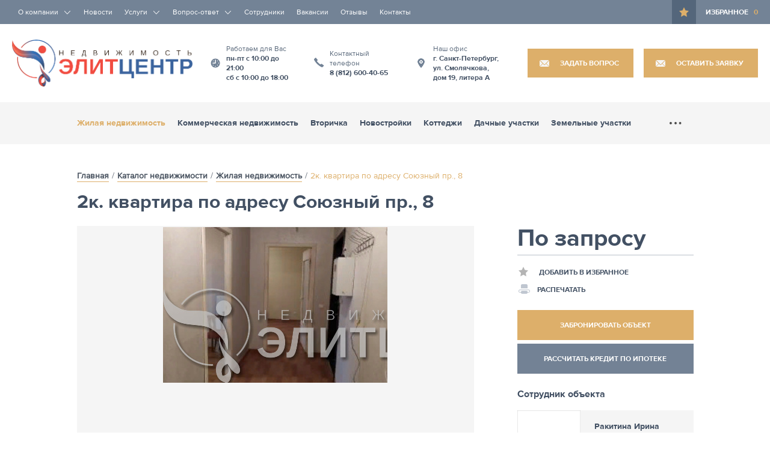

--- FILE ---
content_type: text/html; charset=UTF-8
request_url: https://1cz.ru/catalog/residential/576/
body_size: 12266
content:
<!doctype html>
<html>

<head>
    <meta content="width=device-width, initial-scale=1" name="viewport">
    <meta http-equiv="X-UA-Compatible" content="IE=Edge,chrome=1">

    <title>Купить 2-комнатную квартиру Санкт-Петербург, Невский район, Союзный пр., 8</title>

                            
    <!--[if IE]>
    <link rel="stylesheet" type="text/css" href="/local/templates/ittian-realty/assets/css/iefix.css" />
    <![endif]-->

                                                                            
        <meta http-equiv="Content-Type" content="text/html; charset=UTF-8" />
<meta name="description" content="Наше агентство недвижимости поможет вам купить 2-комнатную квартиру Санкт-Петербург, Невский, Союзный пр., 8. Окажем помощь в оформлении недвижимости и другие юридические услуги. Большая база вторичного жилья и новостроек. Звоните +7 (812) 600-40-65 или оставьте заявку за сайте!" />
<script type="text/javascript" data-skip-moving="true">(function(w, d, n) {var cl = "bx-core";var ht = d.documentElement;var htc = ht ? ht.className : undefined;if (htc === undefined || htc.indexOf(cl) !== -1){return;}var ua = n.userAgent;if (/(iPad;)|(iPhone;)/i.test(ua)){cl += " bx-ios";}else if (/Android/i.test(ua)){cl += " bx-android";}cl += (/(ipad|iphone|android|mobile|touch)/i.test(ua) ? " bx-touch" : " bx-no-touch");cl += w.devicePixelRatio && w.devicePixelRatio >= 2? " bx-retina": " bx-no-retina";var ieVersion = -1;if (/AppleWebKit/.test(ua)){cl += " bx-chrome";}else if ((ieVersion = getIeVersion()) > 0){cl += " bx-ie bx-ie" + ieVersion;if (ieVersion > 7 && ieVersion < 10 && !isDoctype()){cl += " bx-quirks";}}else if (/Opera/.test(ua)){cl += " bx-opera";}else if (/Gecko/.test(ua)){cl += " bx-firefox";}if (/Macintosh/i.test(ua)){cl += " bx-mac";}ht.className = htc ? htc + " " + cl : cl;function isDoctype(){if (d.compatMode){return d.compatMode == "CSS1Compat";}return d.documentElement && d.documentElement.clientHeight;}function getIeVersion(){if (/Opera/i.test(ua) || /Webkit/i.test(ua) || /Firefox/i.test(ua) || /Chrome/i.test(ua)){return -1;}var rv = -1;if (!!(w.MSStream) && !(w.ActiveXObject) && ("ActiveXObject" in w)){rv = 11;}else if (!!d.documentMode && d.documentMode >= 10){rv = 10;}else if (!!d.documentMode && d.documentMode >= 9){rv = 9;}else if (d.attachEvent && !/Opera/.test(ua)){rv = 8;}if (rv == -1 || rv == 8){var re;if (n.appName == "Microsoft Internet Explorer"){re = new RegExp("MSIE ([0-9]+[\.0-9]*)");if (re.exec(ua) != null){rv = parseFloat(RegExp.$1);}}else if (n.appName == "Netscape"){rv = 11;re = new RegExp("Trident/.*rv:([0-9]+[\.0-9]*)");if (re.exec(ua) != null){rv = parseFloat(RegExp.$1);}}}return rv;}})(window, document, navigator);</script>


<link href="/bitrix/cache/css/s1/ittian-realty/kernel_main/kernel_main.css?171137015244417" type="text/css"  rel="stylesheet" />
<link href="/bitrix/cache/css/s1/ittian-realty/template_8e3d8f3418fcd6746173e939dd2eccb5/template_8e3d8f3418fcd6746173e939dd2eccb5.css?1711369742139074" type="text/css"  data-template-style="true"  rel="stylesheet" />



<link rel="shortcut icon" href="/bitrix/templates/ittian-realty/assets/images/favicon.ico" type="image/x-icon" />



            <!-- Yandex.Metrika counter -->
        <noscript>
        <div><img src="https://mc.yandex.ru/watch/69819433" style="position:absolute; left:-9999px;" alt="" /></div>
    </noscript>
    <!-- /Yandex.Metrika counter -->
</head>
<!--[if IE 9]>     <body class="forie"> <![endif]-->
<!--[if !IE]><!-->

<body>
    <!--<![endif]-->
    <div id="panel"></div>

            <div class="main">
        <div class="fix-dop">
            <div class="top-head" id="tov">
                <div class="wrapper grid-row">
                    <div class="aside">
                        <div class="as-icon"></div>
                        <a href="/favorite/" class="as-desc">Избранное <span>
                                <d>0</d>
                            </span></a>
                    </div>
                </div>
            </div>
        </div>
        <div class="sidebar">
            <a class="s-back">Назад</a>
            <ul>
                

    <li>
        <a  href="/about/">О компании</a>
                <ul>
                            <li>
                    <a  href="/about/history/">История</a>
                                    </li>
                    </ul>
            </li>
    <li>
        <a  href="/news/">Новости</a>
            </li>
    <li>
        <a  href="/services/">Услуги</a>
                <ul>
                            <li>
                    <a  href="/services/mortgage-lending/">Ипотечное кредитование</a>
                                    </li>
                            <li>
                    <a  href="/services/legal-services/">Юридические услуги</a>
                                    </li>
                            <li>
                    <a  href="/services/services-partners/">Услуги партнеров</a>
                                    </li>
                            <li>
                    <a  href="/services/corporate-clients/">Корпоративным клиентам</a>
                                    </li>
                            <li>
                    <a  href="/services/additional-service/">Дополнительный сервис</a>
                                    </li>
                            <li>
                    <a  href="/services/vip-service/">VIP-обслуживание</a>
                                    </li>
                    </ul>
            </li>
    <li>
        <a  href="/question-answer/">Вопрос-ответ</a>
                <ul>
                            <li>
                    <a  href="/question-answer/privatization-remodeling/">Приватизация, перепланировка</a>
                                    </li>
                            <li>
                    <a  href="/question-answer/rent-apartments/">Аренда квартиры</a>
                                    </li>
                            <li>
                    <a  href="/question-answer/inheritance/">Наследство</a>
                                    </li>
                            <li>
                    <a  href="/question-answer/mortgage-maternity-capital-certificates/">Ипотека, материнский капитал, сертификаты</a>
                                    </li>
                            <li>
                    <a  href="/question-answer/houses-for-sale/">Продажа домов</a>
                                    </li>
                    </ul>
            </li>
    <li>
        <a  href="/staff/">Сотрудники</a>
            </li>
    <li>
        <a  href="/vacancies/">Вакансии</a>
            </li>
    <li>
        <a  href="/review/">Отзывы</a>
            </li>
    <li>
        <a  href="/contacts/">Контакты</a>
            </li>
            </ul>
        </div>

        <header>
            <div class="top-head">
                <div class="wrapper grid-row">
                    <a class="side-link"></a>
                    <div class="t-nav-wrap">
                        <ul class="t-nav">
                            

    <li>
        <a  href="/about/">О компании</a>
                <ul>
                            <li>
                    <a  href="/about/history/">История</a>
                                    </li>
                    </ul>
            </li>
    <li>
        <a  href="/news/">Новости</a>
            </li>
    <li>
        <a  href="/services/">Услуги</a>
                <ul>
                            <li>
                    <a  href="/services/mortgage-lending/">Ипотечное кредитование</a>
                                    </li>
                            <li>
                    <a  href="/services/legal-services/">Юридические услуги</a>
                                    </li>
                            <li>
                    <a  href="/services/services-partners/">Услуги партнеров</a>
                                    </li>
                            <li>
                    <a  href="/services/corporate-clients/">Корпоративным клиентам</a>
                                    </li>
                            <li>
                    <a  href="/services/additional-service/">Дополнительный сервис</a>
                                    </li>
                            <li>
                    <a  href="/services/vip-service/">VIP-обслуживание</a>
                                    </li>
                    </ul>
            </li>
    <li>
        <a  href="/question-answer/">Вопрос-ответ</a>
                <ul>
                            <li>
                    <a  href="/question-answer/privatization-remodeling/">Приватизация, перепланировка</a>
                                    </li>
                            <li>
                    <a  href="/question-answer/rent-apartments/">Аренда квартиры</a>
                                    </li>
                            <li>
                    <a  href="/question-answer/inheritance/">Наследство</a>
                                    </li>
                            <li>
                    <a  href="/question-answer/mortgage-maternity-capital-certificates/">Ипотека, материнский капитал, сертификаты</a>
                                    </li>
                            <li>
                    <a  href="/question-answer/houses-for-sale/">Продажа домов</a>
                                    </li>
                    </ul>
            </li>
    <li>
        <a  href="/staff/">Сотрудники</a>
            </li>
    <li>
        <a  href="/vacancies/">Вакансии</a>
            </li>
    <li>
        <a  href="/review/">Отзывы</a>
            </li>
    <li>
        <a  href="/contacts/">Контакты</a>
            </li>
                        </ul>
                    </div>
                    <div class="aside">
                        <div class="as-icon"></div>
                        <a href="/favorite/" class="as-desc">Избранное <span>
                                <d>0</d>
                            </span></a>
                    </div>
                                    </div>
            </div>
            <div class="middle-head inner">
                <div class="wrapper grid-row">
                    <div class="col-sm-3 logo-wrap">
                                                <a class="logo " href="/"><img src="/bitrix/templates/ittian-realty/assets/images/logo.png" title="Агентство недвижимости полного цикла в Санкт-Петербурге"></a>
                    </div>
                    <div class="mid-b col-sm-5">
						


<div class="top-b col-lg-4 time" id="bx_3218110189_13">
    <div class="b-wrap">
        <div class="top">Работаем для Вас</div>
		        	<div class="bot">пн-пт с 10:00 до 21:00<br />
сб с 10:00 до 18:00</div>
		    </div>
</div>


<div class="top-b col-lg-4 phone" id="bx_3218110189_14">
    <div class="b-wrap">
        <div class="top">Контактный телефон</div>
					<div class="bot"><a href="tel:+78126004065">8 (812) 600-40-65</a></div>
		    </div>
</div>


<div class="top-b col-lg-4 addr" id="bx_3218110189_15">
    <div class="b-wrap">
        <div class="top">Наш офис</div>
		        	<div class="bot">г. Санкт-Петербург, ул. Смолячкова, дом 19, литера А</div>
		    </div>
</div>


                    </div>
                    <div class="top-btn col-sm-2">
                        <a class="button popup-vopros">
                            Задать вопрос                        </a>
                    </div>
                    <div class="top-btn col-sm-2">
                        <a href="/request/" class="button">Оставить заявку</a>
                    </div>
                </div>
            </div>
            <div class="bottom-head inner">
                <div class="wrapper">
                    <a class="m-menu">Каталог недвижимости<span></span></a>
                    
<ul>
            <li><a class="active" href="/catalog/residential/">Жилая недвижимость</a></li>
            <li><a  href="/catalog/commercial-property/">Коммерческая  недвижимость</a></li>
            <li><a  href="/catalog/vtorichka/">Вторичка</a></li>
            <li><a  href="/catalog/elitcatalog/">Новостройки</a></li>
            <li><a  href="/catalog/kottedgi/">Коттеджи</a></li>
            <li><a  href="/catalog/dachnie_uchastki/">Дачные участки</a></li>
            <li><a  href="/catalog/zemelnie_uchastki/">Земельные участки</a></li>
            <li><a  href="/catalog/urgent/">Срочный выкуп</a></li>
    </ul>


                </div>
            </div>
        </header>

                    <div class="wrapper">
                <ul class="breadcrumb"><li><a href="/">Главная</a></li><li><a href="/catalog/">Каталог недвижимости</a></li><li><a href="/catalog/residential/">Жилая недвижимость</a></li><li>2к. квартира по адресу Союзный пр., 8 </li></ul>
                <h1>2к. квартира по адресу Союзный пр., 8 </h1>
            </div>

            <div class="content">

                
                <div class="wrapper">

                    
                    <div class="left">

                    
<div class="top-card">
    <div class="left-card">
        <div class="tovsl-wrap">
            <a class="t-left"></a>
            <a class="t-right"></a>
            <ul class="tov-slider">
                                                                        <li><a class="fnc" rel="al"><img src="/upload/resize_cache/iblock/e4c/373_259_1ba0e62b4f0263d18a1a7d30bd21a1f22/e4c199e9ec5518a0c029602928eeeff6.jpg" /></a></li>
                                                                                                                    <li><a class="fnc" rel="al"><img src="/upload/resize_cache/iblock/70f/300_400_1ba0e62b4f0263d18a1a7d30bd21a1f22/70fc6a5d390953d06fbe96d0db3a07a4.jpg" /></a></li>
                                                                    <li><a class="fnc" rel="al"><img src="/upload/resize_cache/iblock/ee0/300_400_1ba0e62b4f0263d18a1a7d30bd21a1f22/ee015f78b64cd3e524b54c62dd1aff7a.jpg" /></a></li>
                                                                    <li><a class="fnc" rel="al"><img src="/upload/resize_cache/iblock/219/300_400_1ba0e62b4f0263d18a1a7d30bd21a1f22/219702b4a26b38014e2c00804010b18a.jpg" /></a></li>
                                                                    <li><a class="fnc" rel="al"><img src="/upload/resize_cache/iblock/ce8/300_400_1ba0e62b4f0263d18a1a7d30bd21a1f22/ce8a4aa681406ae227aede610c5818a3.jpg" /></a></li>
                                                                    <li><a class="fnc" rel="al"><img src="/upload/resize_cache/iblock/f8c/300_225_1ba0e62b4f0263d18a1a7d30bd21a1f22/f8c636023a1cd80d14fd39dc83946021.jpg" /></a></li>
                                                                    <li><a class="fnc" rel="al"><img src="/upload/resize_cache/iblock/4a8/300_225_1ba0e62b4f0263d18a1a7d30bd21a1f22/4a8f24e0b6bc141e698f2df7f400b0c3.jpg" /></a></li>
                                                                    <li><a class="fnc" rel="al"><img src="/upload/resize_cache/iblock/67c/300_400_1ba0e62b4f0263d18a1a7d30bd21a1f22/67c87a502bd57d5d49f8b8932b9be57b.jpg" /></a></li>
                                                                    <li><a class="fnc" rel="al"><img src="/upload/resize_cache/iblock/20c/300_400_1ba0e62b4f0263d18a1a7d30bd21a1f22/20c32ddb05c980e4a46922f61724afc6.jpg" /></a></li>
                                                                    <li><a class="fnc" rel="al"><img src="/upload/resize_cache/iblock/151/300_400_1ba0e62b4f0263d18a1a7d30bd21a1f22/1513650ceb3744afbc1bd5d3f71046c4.jpg" /></a></li>
                                                </ul>

        </div>

                    <div id="bx-pager">
                <div class="bx-p">
                                                                    <a data-slide-index="0" class="active" href=""><img src="/upload/resize_cache/iblock/e4c/104_72_2/e4c199e9ec5518a0c029602928eeeff6.jpg" /></a>
                                                                                        <a data-slide-index="1" href=""><img src="/upload/resize_cache/iblock/70f/104_72_2/70fc6a5d390953d06fbe96d0db3a07a4.jpg" /></a>
                                                                    <a data-slide-index="2" href=""><img src="/upload/resize_cache/iblock/ee0/104_72_2/ee015f78b64cd3e524b54c62dd1aff7a.jpg" /></a>
                                                                    <a data-slide-index="3" href=""><img src="/upload/resize_cache/iblock/219/104_72_2/219702b4a26b38014e2c00804010b18a.jpg" /></a>
                                                                    <a data-slide-index="4" href=""><img src="/upload/resize_cache/iblock/ce8/104_72_2/ce8a4aa681406ae227aede610c5818a3.jpg" /></a>
                                                                    <a data-slide-index="5" href=""><img src="/upload/resize_cache/iblock/f8c/104_72_2/f8c636023a1cd80d14fd39dc83946021.jpg" /></a>
                                                                    <a data-slide-index="6" href=""><img src="/upload/resize_cache/iblock/4a8/104_72_2/4a8f24e0b6bc141e698f2df7f400b0c3.jpg" /></a>
                                                                    <a data-slide-index="7" href=""><img src="/upload/resize_cache/iblock/67c/104_72_2/67c87a502bd57d5d49f8b8932b9be57b.jpg" /></a>
                                                                    <a data-slide-index="8" href=""><img src="/upload/resize_cache/iblock/20c/104_72_2/20c32ddb05c980e4a46922f61724afc6.jpg" /></a>
                                                                    <a data-slide-index="9" href=""><img src="/upload/resize_cache/iblock/151/104_72_2/1513650ceb3744afbc1bd5d3f71046c4.jpg" /></a>
                                    </div>
            </div>
            </div>
    <div class="right-card">
                    <div class="price">

									По запросу				
            </div>
                <a href="/favorite/" class="otl otl-elem" data-id="576" data-gold="Добавлено в избранное" data-to_gold="Добавить в избранное"><span></span>
            <t>Добавить в избранное</t>
        </a>
        <br>
        <!--noindex-->
        <a href="/catalog/residential/576/?print=Y" target="_blank" class="print"><span></span>Распечатать</a>
        <!--/noindex-->

        <div class="tov-buttons">
            


<div class="tg-forms">
            <a class="button frm">Забронировать объект</a>
    
    <div class="inner-done">
        <a class="close-dn"></a>
        <h3>Спасибо!</h3>
        Ваше заявка на бронирование отправлена. Наш менеджер свяжется с Вами в ближайшее время.    </div>
    <div class="inner-form">

        <div class="wait">
            <div class="preloader">
                <div class="spinner"></div>
            </div>
        </div>

                    <a class="close-fr"></a>
                <form action="/catalog/detail.php?CATALOG_SECTION_CODE=residential&ELEMENT_ID=576&" >
            <input type="hidden" name="sessid" id="sessid" value="020b849e182c1838d50a9ddbe6233c3b" />
                            <h3>Забронировать объект</h3>
            
                                                            <div class="row">
                    <label>
                        Ваше имя&nbsp;<span class="orange">*</span>
                                                    <input type="text" required name="NAME" >
                                            </label>
                </div>
                                                            <div class="row">
                    <label>
                        Ваш телефон&nbsp;<span class="orange">*</span>
                                                    <input type="text" required name="PHONE" placeholder="+7 (_ _ _) _ _ _ - _ _ - _ _" class="phoneinput" pattern="^((\+[7]{1}\-\([0-9]{3}\)\-[0-9]{3}\-[0-9]{2}\-[0-9]{2}))?$" maxlength="18" autocomplete="off">
                                            </label>
                </div>
                                                            <div class="row">
                    <label>
                        Комментарий
                                                    <textarea name="COMMENT" ></textarea>
                                            </label>
                </div>
                                                <input type="hidden" name="HIDDEN_REALTY" value="http://1cz.ru/catalog/residential/576/">
                

            <div class="row">

                <button class="button" type="submit" data-hash="e62f1db3ad3bd1f116d385e12c5ec07c" data-send-application="">
                    Отправить                </button>

            </div>

        </form>
    </div>
</div>

            <a class="button gr cr">Рассчитать кредит по ипотеке</a>
            <div class="cr-wr ">
                <a class="close-cr"></a>
                <div class="credit-filt">
                    <h3>Рассчитать кредит по ипотеке</h3>
                    <div class="filt-row">
                        <div class="filt-top">
                            <div class="desc">Стоимость объекта:</div>
                            <div class="filt-right">
                                <div class="filt-add">
                                    <span class="roub">
        <svg version="1.1" id="Layer_1" xmlns="http://www.w3.org/2000/svg" xmlns:xlink="http://www.w3.org/1999/xlink" x="0px" y="0px"
             viewBox="0 0 328 368.5" enable-background="new 0 0 328 368.5" xml:space="preserve">
        <path d="M204.3,237.6c79.6,0,123.8-54.7,123.8-118.8C328,54.1,284.4,0,204.3,0H31.9v281.7H0v42.6h31.9v44.3h78.5v-44.3h156.3v-42.6
            H110.3v-44.1H204.3z M110.3,69.1h83.4c30.9,0,54.1,18.8,54.1,49.7c0,30.4-23.2,49.7-54.1,49.7h-83.4V69.1z"/>
        </svg>
    </span>                                </div>
                                <input type="text" class="filt-sum sum1" value="По запросу">
                            </div>
                        </div>
                        <div class="filt-slider" start-data="0" stop-data="10000000" step-data="1"></div>
                    </div>
                    <div class="filt-row">
                        <div class="filt-top">
                            <div class="desc">Первоначальный взнос:</div>
                            <div class="filt-right">
                                <div class="filt-add">%</div>
                                <input type="text" class="filt-sum sum2" value="25">
                            </div>
                        </div>
                        <div class="filt-slider" start-data="0" stop-data="100" step-data="1" value="25"></div>
                    </div>
                    <div class="filt-row">
                        <div class="filt-top">
                            <div class="desc">Срок кредита:</div>
                            <div class="filt-right">
                                <div class="filt-add">лет</div>
                                <input type="text" class="filt-sum mydays" value="15">
                            </div>
                        </div>
                        <div class="filt-slider" start-data="0" stop-data="50" step-data="1" value="15"></div>
                    </div>
                    <div class="filt-row">
                        <div class="filt-top">
                            <div class="desc">Процентная ставка:</div>
                            <div class="filt-right">
                                <div class="filt-add">%</div>
                                <input type="text" class="filt-sum year" value="13.5">
                            </div>
                        </div>
                        <div class="filt-slider dec" start-data="0" stop-data="100" step-data="0.5" value="13.5"></div>
                    </div>
                </div>
                <div class="final">
                    <div class="filt-top">
                        <div class="desc">Сумма<br> кредита:</div>
                        <div class="filt-right">
                            <div class="filt-add">
                                <span class="roub">
        <svg version="1.1" id="Layer_1" xmlns="http://www.w3.org/2000/svg" xmlns:xlink="http://www.w3.org/1999/xlink" x="0px" y="0px"
             viewBox="0 0 328 368.5" enable-background="new 0 0 328 368.5" xml:space="preserve">
        <path d="M204.3,237.6c79.6,0,123.8-54.7,123.8-118.8C328,54.1,284.4,0,204.3,0H31.9v281.7H0v42.6h31.9v44.3h78.5v-44.3h156.3v-42.6
            H110.3v-44.1H204.3z M110.3,69.1h83.4c30.9,0,54.1,18.8,54.1,49.7c0,30.4-23.2,49.7-54.1,49.7h-83.4V69.1z"/>
        </svg>
    </span>                            </div>
                            <div class="f-sum">0</div>
                        </div>
                    </div>
                    <div class="filt-top">
                        <div class="desc">Ежемесячная выплата:</div>
                        <div class="filt-right">
                            <div class="filt-add">
                                <span class="roub">
        <svg version="1.1" id="Layer_1" xmlns="http://www.w3.org/2000/svg" xmlns:xlink="http://www.w3.org/1999/xlink" x="0px" y="0px"
             viewBox="0 0 328 368.5" enable-background="new 0 0 328 368.5" xml:space="preserve">
        <path d="M204.3,237.6c79.6,0,123.8-54.7,123.8-118.8C328,54.1,284.4,0,204.3,0H31.9v281.7H0v42.6h31.9v44.3h78.5v-44.3h156.3v-42.6
            H110.3v-44.1H204.3z M110.3,69.1h83.4c30.9,0,54.1,18.8,54.1,49.7c0,30.4-23.2,49.7-54.1,49.7h-83.4V69.1z"/>
        </svg>
    </span>                            </div>
                            <div class="f-month">0</div>
                        </div>
                    </div>
                </div>
            </div>
        </div>
                    <div class="sotr-mini">
                <h2>Сотрудник объекта</h2>
                <div class="cart-min">
                    <a href="/staff/548/" class="img">
                                                    <img src="/local/templates/ittian-realty/assets/images/stub-staff.jpg">
                                            </a>
                    <div class="desc">
                        <div class="tb-wr">
                            <div class="tb-row">
                                <a href="/staff/548/" class="title">Ракитина Ирина Владимировна</a>
                                <div class="ph">+7 (911) 849 72 58</div>
                                <div class="sot-mail">
                                    <a href="mailto:iris2567@mail.ru">
                                        iris2567@mail.ru                                    </a>
                                </div>
                            </div>
                        </div>
                    </div>
                </div>
            </div>
            </div>
</div>
<div class="new-big-block">
    <div class="new-big-thumbs">
        <a class="nw-inf active" data-item="data1"><span>Информация</span></a>
        <a class="nw-cred" data-item="data3"><span>Описание</span></a>
        <a class="nw-map " onclick="displayMap()" data-item="data2"><span>Посмотреть на карте</span></a>
    </div>
    <div class="new-big-body">
        <div class="new-data active" id="data1">
            <table>
                                    <tr>
                        <td>Город</td>
                        <td>Санкт-Петербург</td>
                    </tr>
                                    <tr>
                        <td>Адрес</td>
                        <td>Союзный пр., 8</td>
                    </tr>
                                    <tr>
                        <td>Район</td>
                        <td>Невский</td>
                    </tr>
                                    <tr>
                        <td>Площадь (м2)</td>
                        <td>51.10</td>
                    </tr>
                                    <tr>
                        <td>Комнат</td>
                        <td>2</td>
                    </tr>
                                    <tr>
                        <td>Этаж</td>
                        <td>12</td>
                    </tr>
                                    <tr>
                        <td>Этажей</td>
                        <td>17</td>
                    </tr>
                                    <tr>
                        <td>Тип дома</td>
                        <td>Кирп.Монолит, монолитный</td>
                    </tr>
                            </table>
        </div>
        <div class="new-data " id="data3">
            В продаже! 2к.квартира в Невском районе, в пешей доступности от м. Большевиков, и от м. Новочеркасская три остановки транспортом. Отличная планировка квартиры! Изолированные комнаты , раздельный санузел, ванная комната-6.2м2. Дом под видео наблюдением. Парадная с двумя лифтами. Территория благоустроена, во дворе дет.площадка.        </div>
        <div class="new-data " id="data2">
            <div class="tov-addr" data-addr="Санкт-Петербург Союзный пр., 8">Союзный пр., 8</div>
            <div id="map"></div><div id="ymap"></div>
            </div>

    </div>
</div>



<!--script src="https://maps.googleapis.com/maps/api/js?v=3.exp&sensor=false&key=AIzaSyDmf7jE_s-Fo_In1qteI_iXf7Jk7fCvZZw"></script>
                </div>
            </div>
            <div class="foot-row">
                <div class="copy col-lg-8">
					<div class="col-sm-4">
                    АН «Первое Северо-Западное» 2026</div>
<div class="col-sm-8">
                        


<div class="top-b col-lg-4 time" id="bx_651765591_13">
    <div>
        <div class="top">Работаем для Вас</div>
		        	<div class="bot">пн-пт с 10:00 до 21:00<br />
сб с 10:00 до 18:00</div>
		    </div>
</div>


<div class="top-b col-lg-4 phone" id="bx_651765591_14">
    <div>
        <div class="top">Контактный телефон</div>
					<div class="bot"><a href="tel:+78126004065">8 (812) 600-40-65</a></div>
		    </div>
</div>


<div class="top-b col-lg-4 addr" id="bx_651765591_15">
    <div>
        <div class="top">Наш офис</div>
		        	<div class="bot">г. Санкт-Петербург, ул. Смолячкова, дом 19, литера А</div>
		    </div>
</div>

                    </div>
                                    </div>
                <div class="soc col-lg-4">
                    <div class="left col-lg-5">
                                            </div>
                    <div class="right col-lg-7">
                                            </div>
                </div>
            </div>
        </div>
    </div>
</footer>
<!-- Yandex.Metrika counter -->
<noscript>
    <div><img src="https://mc.yandex.ru/watch/57110215" style="position:absolute; left:-9999px;" alt="" /></div>
</noscript>
<!-- /Yandex.Metrika counter -->
<!-- Yandex.Metrika counter -->
<noscript><div><img src="https://mc.yandex.ru/watch/78195178" style="position:absolute; left:-9999px;" alt="" /></div></noscript>
<!-- /Yandex.Metrika counter -->

<script type="text/javascript">if(!window.BX)window.BX={message:function(mess){if(typeof mess=='object') for(var i in mess) BX.message[i]=mess[i]; return true;}};</script>
<script type="text/javascript">(window.BX||top.BX).message({'JS_CORE_LOADING':'Загрузка...','JS_CORE_NO_DATA':'- Нет данных -','JS_CORE_WINDOW_CLOSE':'Закрыть','JS_CORE_WINDOW_EXPAND':'Развернуть','JS_CORE_WINDOW_NARROW':'Свернуть в окно','JS_CORE_WINDOW_SAVE':'Сохранить','JS_CORE_WINDOW_CANCEL':'Отменить','JS_CORE_WINDOW_CONTINUE':'Продолжить','JS_CORE_H':'ч','JS_CORE_M':'м','JS_CORE_S':'с','JSADM_AI_HIDE_EXTRA':'Скрыть лишние','JSADM_AI_ALL_NOTIF':'Показать все','JSADM_AUTH_REQ':'Требуется авторизация!','JS_CORE_WINDOW_AUTH':'Войти','JS_CORE_IMAGE_FULL':'Полный размер'});</script>
<script type="text/javascript">(window.BX||top.BX).message({'LANGUAGE_ID':'ru','FORMAT_DATE':'DD.MM.YYYY','FORMAT_DATETIME':'DD.MM.YYYY HH:MI:SS','COOKIE_PREFIX':'BITRIX_SM','SERVER_TZ_OFFSET':'10800','SITE_ID':'s1','SITE_DIR':'/','USER_ID':'','SERVER_TIME':'1768811100','USER_TZ_OFFSET':'0','USER_TZ_AUTO':'Y','bitrix_sessid':'020b849e182c1838d50a9ddbe6233c3b'});</script><script type="text/javascript" src="/bitrix/cache/js/s1/ittian-realty/kernel_main/kernel_main.js?1711370153280146"></script>
<script type="text/javascript">BX.setJSList(['/bitrix/js/main/core/core.js?164872552573480','/bitrix/js/main/json/json2.min.js?16487255263467','/bitrix/js/main/core/core_ls.js?16487255257365','/bitrix/js/main/core/core_popup.js?164872552529812','/bitrix/js/main/core/core_ajax.js?164872552521031','/bitrix/js/main/session.js?16487255262511','/bitrix/js/main/core/core_window.js?164872552574754','/bitrix/js/main/core/core_date.js?164872552534241','/bitrix/js/main/utils.js?164872552630973','/local/templates/ittian-realty/components/bitrix/catalog.element/realty/script.js?16487255801545','/local/templates/ittian-realty/components/bitrix/catalog.section/realty/script.js?16487255804119','/local/templates/ittian-realty/components/tiangroup/forms/.default/script.js?16487255802368','/local/templates/ittian-realty/assets/js/html5.js?16487255802429','/local/templates/ittian-realty/assets/js/jquery-1.11.1.min.js?164872558095786','/local/templates/ittian-realty/assets/js/jquery.form.js?164872558041719','/local/templates/ittian-realty/assets/js/jquery.placeholder.js?16487255805297','/local/templates/ittian-realty/assets/js/jquery.fancybox.js?164872558048706','/local/templates/ittian-realty/assets/js/smoothscroll.js?164872558015107','/local/templates/ittian-realty/assets/js/jquery.validate.js?164872558038954','/local/templates/ittian-realty/assets/js/jquery.dotdotdot.min.js?16487255806083','/local/templates/ittian-realty/assets/js/jquery.bxslider.min.js?164872558019359','/local/templates/ittian-realty/assets/js/dropdown.js?16487255801244','/local/templates/ittian-realty/assets/js/jquery.liblink.js?16487255807310','/local/templates/ittian-realty/assets/js/wNumb.min.js?16487255808198','/local/templates/ittian-realty/assets/js/jquery.nouislider.all.min.js?164872558018033','/local/templates/ittian-realty/assets/js/selectize.js?164872558098609','/local/templates/ittian-realty/assets/js/jquery.inputmask.bundle.min.js?164872558068326','/local/templates/ittian-realty/assets/js/action.js?164872558020342','/local/templates/ittian-realty/assets/js/goals.js?1648725580567','/local/templates/ittian-realty/lib/fancybox/source/jquery.fancybox.pack.js?164872558023180','/local/templates/ittian-realty/lib/fancybox/source/init-fancybox.js?1648725580657','/bitrix/components/bitrix/search.title/script.js?16487255376196']); </script>
<script type="text/javascript">BX.setCSSList(['/bitrix/js/main/core/css/core.css?16487255252854','/bitrix/js/main/core/css/core_popup.css?164872552529699','/bitrix/js/main/core/css/core_date.css?16487255259657','/local/templates/ittian-realty/assets/css/style.css?164872558082483','/local/templates/ittian-realty/assets/css/selectizit.css?16487255807342','/local/templates/ittian-realty/assets/css/jquery.nouislider.css?16487255802590','/local/templates/ittian-realty/assets/css/grid.css?164872558021666','/local/templates/ittian-realty/assets/css/jquery.bxslider.css?16487255805577','/local/templates/ittian-realty/assets/css/jquery.fancybox.css?16487255805668','/local/templates/ittian-realty/lib/fancybox/source/jquery.fancybox.css?16487255805168','/local/templates/ittian-realty/components/bitrix/news.list/contacts_data/style.css?164872558062','/bitrix/components/bitrix/search.title/templates/.default/style.css?16487255372108','/local/templates/ittian-realty/components/bitrix/news.list/footer_contacts_data/style.css?164872558051','/local/templates/ittian-realty/styles.css?1648725580115']); </script>
<script type="text/javascript" src="/bitrix/cache/js/s1/ittian-realty/template_e6750cfa65ad0836ab262d9413f2d3a7/template_e6750cfa65ad0836ab262d9413f2d3a7.js?1711369807532725"></script>
<script type="text/javascript" src="/bitrix/cache/js/s1/ittian-realty/page_ada396947e64cdd570b2e31f61b5f81d/page_ada396947e64cdd570b2e31f61b5f81d.js?17113698079187"></script>


<script>
        var SiteOptions = {
            SITE_DIR: '/',
            clear_cache: ""        };
    </script>

<script type="text/javascript">
        (function(m, e, t, r, i, k, a) {
            m[i] = m[i] || function() {
                (m[i].a = m[i].a || []).push(arguments)
            };
            m[i].l = 1 * new Date();
            k = e.createElement(t), a = e.getElementsByTagName(t)[0], k.async = 1, k.src = r, a.parentNode.insertBefore(k, a)
        })(window, document, "script", "https://mc.yandex.ru/metrika/tag.js", "ym");
        ym(69819433, "init", {
            clickmap: true,
            trackLinks: true,
            accurateTrackBounce: true,
            webvisor: true
        });
    </script>
<script src="https://api-maps.yandex.ru/2.1/?apikey=a49c5ef1-a3ff-474e-bd32-ce2c3e67882f&lang=ru_RU" type="text/javascript">
    </script>
<script>
                        var favorite = BX.localStorage.get('favorite');
                        if (favorite && favorite.length > 0) {
                            $('.as-desc span d').text(favorite.length);
                        }
                    </script>
<script type="text/javascript">
ymaps.ready(init);

function init() {
    var myMap = new ymaps.Map('map', {
        center: [55.753994, 37.622093],
        zoom: 10
    });

    // Поиск координат
    ymaps.geocode('Санкт-Петербург Союзный пр., 8', {
        /**
         * Опции запроса
         * @see https://api.yandex.ru/maps/doc/jsapi/2.1/ref/reference/geocode.xml
         */
        // Сортировка результатов от центра окна карты.
        // boundedBy: myMap.getBounds(),
        // strictBounds: true,
        // Вместе с опцией boundedBy будет искать строго внутри области, указанной в boundedBy.
        // Если нужен только один результат, экономим трафик пользователей.
        results: 1
    }).then(function (res) {
            // Выбираем первый результат геокодирования.
            var firstGeoObject = res.geoObjects.get(0),
                // Координаты геообъекта.
                coords = firstGeoObject.geometry.getCoordinates(),
                // Область видимости геообъекта.
                bounds = firstGeoObject.properties.get('boundedBy');

            firstGeoObject.options.set('preset', 'islands#darkBlueDotIconWithCaption');
            // Получаем строку с адресом и выводим в иконке геообъекта.
            firstGeoObject.properties.set('iconCaption', firstGeoObject.getAddressLine());

            // Добавляем первый найденный геообъект на карту.
            myMap.geoObjects.add(firstGeoObject);
            // Масштабируем карту на область видимости геообъекта.
            myMap.setBounds(bounds, {
                // Проверяем наличие тайлов на данном масштабе.
                checkZoomRange: true
            });

            /**
             * Все данные в виде javascript-объекта.
             */
            console.log('Все данные геообъекта: ', firstGeoObject.properties.getAll());
            /**
             * Метаданные запроса и ответа геокодера.
             * @see https://api.yandex.ru/maps/doc/geocoder/desc/reference/GeocoderResponseMetaData.xml
             */
            console.log('Метаданные ответа геокодера: ', res.metaData);
            /**
             * Метаданные геокодера, возвращаемые для найденного объекта.
             * @see https://api.yandex.ru/maps/doc/geocoder/desc/reference/GeocoderMetaData.xml
             */
            console.log('Метаданные геокодера: ', firstGeoObject.properties.get('metaDataProperty.GeocoderMetaData'));
            /**
             * Точность ответа (precision) возвращается только для домов.
             * @see https://api.yandex.ru/maps/doc/geocoder/desc/reference/precision.xml
             */
            console.log('precision', firstGeoObject.properties.get('metaDataProperty.GeocoderMetaData.precision'));
            /**
             * Тип найденного объекта (kind).
             * @see https://api.yandex.ru/maps/doc/geocoder/desc/reference/kind.xml
             */
            console.log('Тип геообъекта: %s', firstGeoObject.properties.get('metaDataProperty.GeocoderMetaData.kind'));
            console.log('Название объекта: %s', firstGeoObject.properties.get('name'));
            console.log('Описание объекта: %s', firstGeoObject.properties.get('description'));
            console.log('Полное описание объекта: %s', firstGeoObject.properties.get('text'));
            /**
            * Прямые методы для работы с результатами геокодирования.
            * @see https://tech.yandex.ru/maps/doc/jsapi/2.1/ref/reference/GeocodeResult-docpage/#getAddressLine
            */
            console.log('\nГосударство: %s', firstGeoObject.getCountry());
            console.log('Населенный пункт: %s', firstGeoObject.getLocalities().join(', '));
            console.log('Адрес объекта: %s', firstGeoObject.getAddressLine());
            console.log('Наименование здания: %s', firstGeoObject.getPremise() || '-');
            console.log('Номер здания: %s', firstGeoObject.getPremiseNumber() || '-');

            /**
             * Если нужно добавить по найденным геокодером координатам метку со своими стилями и контентом балуна, создаем новую метку по координатам найденной и добавляем ее на карту вместо найденной.
             */
            /**
             var myPlacemark = new ymaps.Placemark(coords, {
             iconContent: 'моя метка',
             balloonContent: 'Содержимое балуна <strong>моей метки</strong>'
             }, {
             preset: 'islands#violetStretchyIcon'
             });

             myMap.geoObjects.add(myPlacemark);
             */
        });
}
    </script>
<script>
    var favorite = BX.localStorage.get('favorite');
    if (favorite) {
        favorite.forEach(function(id) {
            $('.otl-elem[data-id=' + id + ']').addClass('gold');
            $('.otl-elem[data-id=' + id + '] t').text($('.otl-elem[data-id=' + id + ']').data('gold'));
        });
    }
</script>



<script type="text/javascript" src="/local/templates/ittian-realty/assets/js/infoBox.js"></script>
<script type="text/javascript">
    var map;
    var elevator;
    var geocoder;
    var markers = [];
    var p;

    var myOptions = {
        zoom: 17,
        center: new google.maps.LatLng(0, 0),
        disableDefaultUI: true,
        scaleControl: true,
        panControl: false,
        zoomControl: true,
        scrollwheel: false,
        maxZoom: 18


    };

    function initialize() {
        geocoder = new google.maps.Geocoder();
        map = new google.maps.Map($('#ymap')[0], myOptions);
        codeAddress();
    }

    function codeAddress() {
        var adr2 = [];
        var bounds = new google.maps.LatLngBounds();
        $('.tov-addr').each(function() {
            var myAdress = $(this).data('addr');
            var content = $(this).html();

            geocoder.geocode({
                'address': myAdress
            }, function(results, status) {
                if (status == google.maps.GeocoderStatus.OK) {
                    var image = {
                        url: '/local/templates/ittian-realty/assets/images/map-icon.png',
                        origin: new google.maps.Point(0, 0),
                        anchor: new google.maps.Point(34, 58)
                    }
                    var str = results[0].formatted_address;

                    var infowindow = new google.maps.InfoWindow({});
                    p = results[0].geometry.location;
                    var latlng = new google.maps.LatLng(p.lat, p.lng);
                    var marker = new google.maps.Marker({
                        position: p,
                        map: map,
                        icon: '/local/templates/ittian-realty/assets/images/map-icon.png',
                        clickable: true
                    });

                    markers.push(marker);
                    google.maps.event.addDomListener(window, 'resize', function() {
                        if (map.getZoom() > 17) {
                            map.setZoom(17);
                        }
                        map.setCenter(p);
                    });
                    var infowindow = new InfoBox({
                        content: content,
                        disableAutoPan: false,
                        maxWidth: 0,
                        pixelOffset: new google.maps.Size(-110, -145),
                        zIndex: null,
                        boxStyle: {
                            background: "#738396",
                            closeBoxMargin: "10px"
                        },
                        closeBoxURL: "http://www.google.com/intl/en_us/mapfiles/close.gif",
                        infoBoxClearance: new google.maps.Size(1, 1),
                        isHidden: false,
                        pane: "floatPane",
                        enableEventPropagation: false
                    });
                    google.maps.event.addListener(marker, 'click', function() {
                        infowindow.open(map, this);
                    });
                    map.setCenter(p);

                }
            });
        });
    }
    google.maps.event.addDomListener(window, 'load', initialize);

    function displayMap() {
        setTimeout(function() {
            google.maps.event.trigger(map, 'resize');
            map.setCenter(p);
        }, 0);

    }
</script-->




    </div>

    </div>
    </div>


<div class="break"></div>
</div>
<footer>
    <div class="top-foot">
        <div class="wrapper">
            <div class="foot-row">
                <div class="left-menu col-lg-8">
                    

    <a  href="/about/">О компании</a>
    <a  href="/news/">Новости</a>
    <a  href="/services/">Услуги</a>
    <a  href="/question-answer/">Вопрос-ответ</a>
    <a  href="/staff/">Сотрудники</a>
    <a  href="/vacancies/">Вакансии</a>
    <a  href="/review/">Отзывы</a>
    <a  href="/contacts/">Контакты</a>
                </div>
                <div class="search-body col-lg-4" id="search-block">
                    

<form method="get" action="/search/">
    <input type="search" autocomplete="off" id="search-block-input" name="q" placeholder="Поиск" value="">
    <button type="submit" class="sr-but"></button>
</form>



                    <script>
	BX.ready(function(){
		new JCTitleSearch({
			'AJAX_PAGE' : '/catalog/residential/576/?CATALOG_SECTION_CODE=residential&amp;ELEMENT_ID=576',
			'CONTAINER_ID': 'search-block',
			'INPUT_ID': 'search-block-input',
			'MIN_QUERY_LEN': 2
		});
	});
</script>
<script>
    $(function() {
        // ссылка для вызова окна должна иметь класс "popup"
        $('a.popup-vopros').fancybox({
            'overlayShow': false,
            'padding': 0,
            'margin': 0,
            'scrolling': 'auto',
            'titleShow': false,
            'type': 'ajax',
            'href': '/local/templates/ittian-realty/ajax/form-vopros.php'
        });
    });

</script>
<script>
var splinkopen = document.getElementById("spoiler-button-open");
var splinkclose = document.getElementById("spoiler-button-close");
var sptext = document.getElementById("spoiler-body");
splinkopen.addEventListener("click", openClickSP);
splinkclose.addEventListener("click", closeClickSP);
function openClickSP() {
  this.classList.remove('opened');
  this.nextElementSibling.classList.add('opened');
  splinkclose.nextElementSibling.classList.add('opened');

}
function closeClickSP() {
  this.classList.remove('opened');
  this.nextElementSibling.classList.remove('opened');
  this.previousElementSibling.classList.add('opened');
}
</script>
<script type="text/javascript">
    (function(m, e, t, r, i, k, a) {
        m[i] = m[i] || function() {
            (m[i].a = m[i].a || []).push(arguments)
        };
        m[i].l = 1 * new Date();
        k = e.createElement(t), a = e.getElementsByTagName(t)[0], k.async = 1, k.src = r, a.parentNode.insertBefore(k, a)
    })
    (window, document, "script", "https://mc.yandex.ru/metrika/tag.js", "ym");

    ym(57110215, "init", {
        clickmap: true,
        trackLinks: true,
        accurateTrackBounce: true,
        webvisor: true
    });
</script>
<script type="text/javascript" >
   (function(m,e,t,r,i,k,a){m[i]=m[i]||function(){(m[i].a=m[i].a||[]).push(arguments)};
   m[i].l=1*new Date();k=e.createElement(t),a=e.getElementsByTagName(t)[0],k.async=1,k.src=r,a.parentNode.insertBefore(k,a)})
   (window, document, "script", "https://mc.yandex.ru/metrika/tag.js", "ym");

   ym(78195178, "init", {
        clickmap:true,
        trackLinks:true,
        accurateTrackBounce:true,
        webvisor:true
   });
</script>
</body>

</html>

--- FILE ---
content_type: text/css
request_url: https://1cz.ru/bitrix/cache/css/s1/ittian-realty/template_8e3d8f3418fcd6746173e939dd2eccb5/template_8e3d8f3418fcd6746173e939dd2eccb5.css?1711369742139074
body_size: 33369
content:


/* Start:/local/templates/ittian-realty/assets/css/style.css?164872558082483*/
html,body,address,blockquote,p,pre,h1,h2,h3,h4,h5,h6,hr,
dd,dl,dt,ul,ol,li,div,
a,abbr,acronym,b,big,br,cite,code,del,dfn,em,i,
ins,kbd,q,samp,small,span,strong,sub,sup,tt,var, object,
caption,table,tbody,td,tfoot,th,thead,tr,
form, footer, nav, section, input,textarea,select,button,fieldset,legend,label,
font,u,s,center,dir,menu,strike,xmp
{
    margin: 0;
    padding: 0;
    vertical-align: baseline;
    text-indent: 0;
    text-decoration: none;
    list-style-type: none;
    border: 0;
    -webkit-box-sizing: border-box;
    -moz-box-sizing: border-box;
    box-sizing: border-box;
}

@font-face {
    font-family: "ProximaNovaRegular";
    src: url("/local/templates/ittian-realty/assets/css/../fonts/ProximaNovaRegular/ProximaNovaRegular.eot");
    src: url("/local/templates/ittian-realty/assets/css/../fonts/ProximaNovaRegular/ProximaNovaRegular.eot?#iefix")format("embedded-opentype"),
    url("/local/templates/ittian-realty/assets/css/../fonts/ProximaNovaRegular/ProximaNovaRegular.woff") format("woff"),
    url("/local/templates/ittian-realty/assets/css/../fonts/ProximaNovaRegular/ProximaNovaRegular.ttf") format("truetype");
    font-style: normal;
    font-weight: normal;
    font-display: swap;
}
@font-face {
    font-family: "ProximaNovaBold";
    src: url("/local/templates/ittian-realty/assets/css/../fonts/ProximaNovaBold/ProximaNovaBold.eot");
    src: url("/local/templates/ittian-realty/assets/css/../fonts/ProximaNovaBold/ProximaNovaBold.eot?#iefix")format("embedded-opentype"),
    url("/local/templates/ittian-realty/assets/css/../fonts/ProximaNovaBold/ProximaNovaBold.woff") format("woff"),
    url("/local/templates/ittian-realty/assets/css/../fonts/ProximaNovaBold/ProximaNovaBold.ttf") format("truetype");
    font-style: normal;
    font-weight: normal;
    font-display: swap;
}
@font-face {
    font-family: "ProximaNovaBlack";
    src: url("/local/templates/ittian-realty/assets/css/../fonts/ProximaNovaBlack/ProximaNovaBlack.eot");
    src: url("/local/templates/ittian-realty/assets/css/../fonts/ProximaNovaBlack/ProximaNovaBlack.eot?#iefix")format("embedded-opentype"),
    url("/local/templates/ittian-realty/assets/css/../fonts/ProximaNovaBlack/ProximaNovaBlack.woff") format("woff"),
    url("/local/templates/ittian-realty/assets/css/../fonts/ProximaNovaBlack/ProximaNovaBlack.ttf") format("truetype");
    font-style: normal;
    font-weight: normal;
    font-display: swap;
}
hr,img,object {
    border: 0;
}

input,select,button {
    vertical-align: middle;
    border: 0;
    outline: 0;
}

textarea {
    vertical-align: top;
}

table {
    border-collapse: collapse;
}
ol li {
    list-style-type: decimal;
    list-style-position: inside;
}
a, a:active {
    outline: none;
    -webkit-user-select: none;
    -khtml-user-select: none;
    -moz-user-select: -moz-none;
    -ms-user-select: none;
    -o-user-select: none;
    user-select: none;
}

input, textarea {
    outline-style: none;
    resize: none;
	box-shadow:none;
}

html, body {
    height: 100%;
	min-width:320px;
    font-family: "ProximaNovaRegular", sans-serif;
}
header, section, footer, nav, article, aside {
    display: block;
}
.main {
    position: relative;
    min-height: 100%;
}
.shift .main {
    background: white;
}
.shift .main * {
    opacity: 0.9;
}
* html .main {
    height: 100%;
}

footer {
    position: relative;
    height: 160px;
    margin-top: -160px;
    background: #51657d;
    overflow: hidden;
}
.break {
    clear: both;
    height: 160px;
}
.wrapper {
    max-width: 1025px;
    margin: 0 auto;
    position: relative;
}
input.error {
    background: white url(/local/templates/ittian-realty/assets/css/../images/error.png) center right no-repeat;
    border-color: #e84512;
    color: #e84512;
}
input.valid {
    background: white url(/local/templates/ittian-realty/assets/css/../images/valid.png) center right no-repeat;
}

textarea.valid {
    background: white url(/local/templates/ittian-realty/assets/css/../images/valid.png) 100% 10px no-repeat;
}
textarea.error {
    background: white url(/local/templates/ittian-realty/assets/css/../images/error.png) 100% 10px no-repeat;
}
header .wrapper, header .grid-row, footer .wrapper, footer .grid-row{
    max-width:1400px;
}
.bottom-head  .wrapper{
	max-width:1025px;
	padding-left:0;
}
header .wrapper, footer .wrapper{
   padding-left: 20px;
  padding-right: 20px;
}  
header .grid-row{
    overflow:visible;
}   
.top-head {
    width: 100%;
    height: 40px;
    background: #738396;
}
.t-nav-wrap{
   float: left;
   max-width: 80%;
}
.t-nav {
   width:100%;
   display: table;
}
.t-nav>li, .t-nav>div>li  {
    display: table-cell;
    position: relative;
}
.t-nav>li:hover>a, .t-nav>div>li:hover>a {
    color: #ddaf6a;
}
.t-nav>li>a>span, .t-nav>div>li>a>span {
    width: 12px;
    height: 7px;
    margin: 0 0 0 10px;
    position: relative;
    top: 1px;
    display: inline-block;
    background: url(/local/templates/ittian-realty/assets/css/../images/sprite.png) 0 0 no-repeat;
}
.t-nav>li>a,  .t-nav>div>li>a {
    font-size: 12px;
    color: white;
    line-height: 40px;
    display: block;
    height: 40px;
    margin: 0 10px 0;
}
.t-nav>li:hover>ul, .t-nav>div>li:hover>ul  {
    display: block;
}
.t-nav>li>ul, .t-nav>div>li>ul {
    display: none;
    padding: 4px 0 9px;
    min-width: 173px;
    max-width: 250px;
    position: absolute;
    left: -20px;
    top: 40px;
    z-index: 10;
    border-radius: 2px / 2px 2px 2px 2px;
    -moz-background-clip: padding;
    background-color: #fff;
    box-shadow: 0 4px 5px rgba(127,142,161,.75);
}
.t-nav>li>ul>li>a, .t-nav>div>li>ul>li>a  {
    color: inherit;
    display: block;
    padding: 9px 20px;
    font-size: 12px;
}
.t-nav>li>ul>li>a:hover , .t-nav>div>li>ul>li>a:hover{
    color: #ddaf6a;
}
.t-nav>li>ul>li, .t-nav>div>li>ul>li  {
    position: relative;
    color: black;
}
.t-nav>li>ul>li:hover>ul, .t-nav>div>li>ul>li:hover>ul {
    display: block;
}
.t-nav>li>ul>li>ul, .t-nav>div>li>ul>li>ul {
    display: none;
    padding: 4px 0 9px;
    min-width: 173px;
    max-width: 250px;
    position: absolute;
    z-index: 1;
    left: 100%;
    top: 0px;
    border-radius: 2px / 2px 2px 2px 2px;
    -moz-background-clip: padding;
    background-color: #fff;
    box-shadow: 1px 4px 4px rgba(127,142,161,.75);
}
.t-nav>li>ul>li>ul>li>a, .t-nav>div>li>ul>li>ul>li>a {
    color: black;
    display: block;
    padding: 9px 20px;
    font-size: 12px;
}

.t-nav>li>ul>li>a>span, .t-nav>div>li>ul>li>a>span {
    width: 7px;
    height: 11px;
    float: right;
    position: relative;
    top: 3px;
    display: inline-block;
    background: url(/local/templates/ittian-realty/assets/css/../images/sprite.png) -50px 0 no-repeat;
    filter: url("data:image/svg+xml;utf8,<svg%20xmlns='http://www.w3.org/2000/svg'><filter%20id='grayscale'><feColorMatrix%20type='matrix'%20values='0.3333%200.3333%200.3333%200%200%200.3333%200.3333%200.3333%200%200%200.3333%200.3333%200.3333%200%200%200%200%200%201%200'/></filter>    </svg>#grayscale");
    filter: gray;
    filter: grayscale(100%);
    -webkit-filter: grayscale(1);
    -moz-filter: grayscale(1);
    -ms-filter: grayscale(1);
    -o-filter: grayscale(1);
}
.t-nav>li>ul>li>ul>li:hover, .t-nav>li>ul>li:hover, .t-nav>li>ul>li>ul>li>a:hover, .t-nav a.active, .t-nav>div>li>ul>li>ul>li:hover, .t-nav>div>li>ul>li:hover, .t-nav>div>li>ul>li>ul>li>a:hover {
    color: #ddaf6a!important;
}
.t-nav>li>ul>li:hover>a>span , .t-nav>div>li>ul>li:hover>a>span{
   /*  filter: none;
    filter: grayscale(0%);
    -webkit-filter: grayscale(0);
    -moz-filter: grayscale(0);
    -ms-filter: grayscale(0);
    -o-filter: grayscale(0); */
}
.aside {
    float: right;
    width: 20%;
    height: 40px;
    text-align: right;
    font-size: 12px;
    color: white;
    text-transform: uppercase;
    font-family: "ProximaNovaBold", sans-serif;
	
}
.aside span {
    color: #ddaf6a;
    margin: 0 0 0 6px;
}
.aside span *{display:inline;}
.as-icon {
    width: 40px;
    height: 40px;
    margin: 0 13px 0 0;
    position: relative;
    display: inline-block;
    background-color: #54667b;
}
.as-icon:after {
    content: "";
    width: 16px;
    height: 16px;
    position: absolute;
    left: 50%;
    top: 50%;
    margin: -8px 0 0 -8px;
    background: url(/local/templates/ittian-realty/assets/css/../images/star-gold.png) no-repeat;
    background-size: cover;
}
.as-desc {
    display: inline-block;
    vertical-align: top;
    line-height: 40px;
	color:white;
}
.as-desc:hover{
	color: #ddaf6a;
}
.middle-head.inner {
    background: white;
}
.middle-head {
    width: 100%;
    height: 130px;
    font-size: 0;
    overflow: hidden;
    background: #f5f5f5;
}
.logo {
    display: table-cell;
    margin:  0;
    height: 130px;
    vertical-align: middle;
	max-width: 100%;
}
.logo  img{
    max-width:300px;
    max-height: 130px;
}
.logo-wrap{
	display:table;
}
.mid-b {
    display: inline-block;
    vertical-align: top;
    /* margin: 0 0 0 41px; */
    text-align: center;
}
.top-b {
    display: table;
    height: 130px;
    position: relative;
    padding: 0 10px 0 23px;
    text-align: left;
}
.top-b.time:after {
    content: "";
    width: 16px;
    height: 16px;
    position: absolute;
    left: 20px;
    top: 50%;
    margin: -8px 0 0;
    background: url(/local/templates/ittian-realty/assets/css/../images/time.png) no-repeat;
    background-size: cover;
}
.top-b.phone:after {
    content: "";
    width: 17px;
    height: 16px;
    position: absolute;
    left: 20px;
    top: 50%;
    margin: -9px 0 0;
    background: url(/local/templates/ittian-realty/assets/css/../images/phone.png) no-repeat;
    background-size: cover;
}
.top-b.addr:after {
    content: "";
    width: 12px;
    height: 16px;
    position: absolute;
    left: 20px;
    top: 50%;
    margin: -8px 0 0;
    background: url(/local/templates/ittian-realty/assets/css/../images/addr.png) no-repeat;
    background-size: cover;
}
.b-wrap {
    display: table-cell;
    vertical-align: middle;
    padding-left: 23px;
}
.b-wrap .top {
    font-size: 12px;
    color: #5c6b7d;
}
.b-wrap .bot {
    font-size: 12px;
    line-height: 16px;
    color: #425063;
    font-family: "ProximaNovaBold", sans-serif;
}
.top-btn {
    float: right;
    width: 205px;
    text-align: right;
    margin: 41px 0 0;
}
.top-btn a {
    padding: 14px 22px 14px 52px;
    max-width: 200px;
	text-align: center;
}
.top-btn a:after {
    content: "";
    width: 17px;
    height: 11px;
    position: absolute;
    left: 18px;
    top: 50%;
    margin: -5px 0 0 ;
    background: url(/local/templates/ittian-realty/assets/css/../images/sprite.png) -100px 0 no-repeat;
}
.top-btn a:hover:after {
    background: url(/local/templates/ittian-realty/assets/css/../images/sprite.png) -100px -50px no-repeat;
}
.button, .content .left a.button {
    display: inline-block;
    font-size: 12px;
    font-family: "ProximaNovaBold", sans-serif;
    color: white;
    background: #ddaf6a;
    border: 2px solid #ddaf6a;
    text-transform: uppercase;
    text-decoration:none;
    cursor: pointer;
    position: relative;
}
.button:hover, .content .left a.button:hover {
    background: transparent;
    border: 2px solid #7a899c;
    color: #7a899c;
}

.bottom-head.inner {
    background: #f5f5f5;
	margin: 0 0 43px;
}
.bottom-head {
    width: 100%;
    min-height: 70px;
    max-height: 70px;
    overflow: hidden;
    background: white;
    -webkit-transition: all 0.080s ease-out;
    -moz-transition: all 0.080s ease-out;
    -o-transition: all 0.080s ease-out;
    transition: all 0.080s ease-out;
}
.bottom-head.opened {
    max-height: 500px;
}
.bottom-head ul {
    font-size: 0;
    margin: 23px 0 0;
	text-align: left;
  
}
.bottom-head ul li:first-child {
    margin-bottom: 20px;
}
.bottom-head ul li {
    display: inline-block;
    margin: 0 20px 20px 0;
	  text-align: left;
}
.bottom-head ul li a {
    font-size: 14px;
    color: #425063;
    font-family: "ProximaNovaBold", sans-serif;
    line-height: 24px;
    white-space: nowrap;
    text-overflow: ellipsis;
    display: block;
}
.bottom-head ul li a:hover {
    color: #ddaf6a;
}
.bottom-head ul li a.active {
    color: #ddaf6a;
}
.dottes {
    display: block;
    width: 20px;
    height: 70px;
    margin: -23px 0 0;
    float: right;
    cursor: pointer;
}
.dottes span {
    width: 20px;
    height: 4px;
    display: block;
    margin: 33px 0 0;
    background: url(/local/templates/ittian-realty/assets/css/../images/dot-gray.png) no-repeat;
    background-size: cover;
}
.dottes:hover span {
    background: url(/local/templates/ittian-realty/assets/css/../images/dot-gold.png) no-repeat;
    background-size: cover;
}
.main-slider {
    width: 100%;
    height: 376px;
	
}
.slider li {
    width: 100%;
    height: 376px;
    position: relative;
}
.slider li img {
    display: none;
}
.slider .wrapper {
    padding: 60px  38px 0;
	max-width:1200px;
}
.textpos-right{
	text-align:right;
}
.slider .textpos-right .title, .slider .textpos-right .desc{
	    /* display: inline-block; */
    /* vertical-align: top; */
    width: 100%!important;
    padding: 0 0 0 50%;
    text-align: right;
	
}
.textcolor-light .title, .textcolor-light .desc{
	color:white!important;
}
.textpos-right .desc:after, .textpos-right .title:after{
	display: table;
    content: " ";
	clear:both;
}

.slider .title {
    font-size: 40px;
    line-height: 48px;
    color: #425063;
    max-height: 200px;
    width: 100%;
	padding: 0 50% 0 0;
    overflow: hidden;
    margin: 0 0 13px;
    text-transform: uppercase;
    font-family: "ProximaNovaBold", sans-serif;
}
.slider .title span {
    color: #ddaf6a;
}
.slider .desc {
    font-size: 16px;
   width: 100%;
	padding: 0 50% 0 0;
    max-height: 74px;
    line-height: 24px;
    color: black;
    margin: 0 0 23px;
}
.slider .button:hover{
	background:white;
}
.slider .button {
    padding: 10px 25px;
    text-align: center;
}
.slider .button.destr {
    background: rgba(255,255,255,1);
    border: 2px solid #7a899c;
    color: #7a899c;
    margin: 0 0 0 20px;
}
.slider .button.destr:hover {
    color: white;
    background: #ddaf6a;
    border: 2px solid #ddaf6a;
}
.uslugi {
    background: #f5f5f5;
    padding: 87px 0 40px;
    overflow: hidden;
}
.usl-item {
    display: block;
    width: 100%;
    padding: 32px 32px!important;
    height: 175px;
    position: relative;
    background-size: cover!important;
    overflow: hidden;
}
.usl-item img {
    position: absolute;
    width: 100%;
    top: 0;
    left: 0;
	 filter: url("data:image/svg+xml;utf8,<svg%20xmlns='http://www.w3.org/2000/svg'><filter%20id='grayscale'><feColorMatrix%20type='matrix'%20values='0.3333%200.3333%200.3333%200%200%200.3333%200.3333%200.3333%200%200%200.3333%200.3333%200.3333%200%200%200%200%200%201%200'/></filter>    </svg>#grayscale");
    filter: gray;
    filter: grayscale(100%);
    -webkit-filter: grayscale(1);
    -moz-filter: grayscale(1);
    -ms-filter: grayscale(1);
    -o-filter: grayscale(1);
	  opacity: 0.25;
}
.usl-item:hover{
	background:white;
}
.usl-item:hover img {
    display: none;
}
.usl-item:after {
    content: "";
    width: 100%;
    height: 100%;
    display: block;
    position: absolute;
    left: 0;
    top: 0;
    border: 4px solid #cfd8dc;
    box-sizing: border-box;
}
.usl-item.yeah:after, .usl-item:hover:after  {
	content:none;
}
.usl-item .title {
    font-size: 20px;
    line-height: 20px;
    font-family: "ProximaNovaBold", sans-serif;
    color: #425063;
    margin: 0 0 15px;
    max-height: 40px;
    overflow: hidden;
    position: relative;
    z-index: 1;
}
.usl-item:hover .title {
    color: #ddaf6a;
}
.usl-item .desc {
    color: #595959;
    font-size: 14px;
    line-height: 20px;
    max-height: 62px;
    overflow: hidden;
    position: relative;
    z-index: 1;
}
.uslugi .col-lg-4 {
    padding: 1px;
}
.spec {
    background: #f5f5f5;
    padding: 58px 0 102px;
    overflow: hidden;
}
.news {
    background: #f5f5f5;
    padding: 107px 0 88px;
}
.news  .wrapper{
	overflow:hidden;
}
.big-title {
    text-align: center;
    margin: 0 0 36px;
}
.big-title a {
    font-size: 40px;
    color: #425063;
    font-family: "ProximaNovaBold", sans-serif;
}
.big-title a:hover {
    color: #ddaf6a;
}
.inner .sl .item {
     width: 232px!important;
     margin: 0 0px 20px;

}
.sl.cat-sl .item{
    width: 100%!important;
    margin: 0 1px 56px 0;
    height: auto;
    padding:  0 0 20px;
	background-color: #f5f5f5;
}
.sl.cat-sl.table-cat .item-tb{
    display:table;
    width: 100%;
	height:auto;
    margin: 0 1px 26px 0;
}
.sl.cat-sl.table-cat .item-tb:hover{
    background-color: #fff;
    box-shadow: 0 0 20px rgba(188,188,188,.48);
}
.sl.cat-sl.table-cat .item{
    display:table-row;
    width: 100%!important;
    height: auto;
    background-color: #f5f5f5;
    margin: 0 1px 26px 0;
}
.sl.cat-sl.table-cat .item-tb:hover .item{
	background:white;
}
.sl .item {
    display: inline-block;
    vertical-align: top;
    width: 232px!important;
    height: 440px;
    overflow: hidden;
    line-height: normal;
    box-sizing: content-box;
    margin: 0 0 10px;
    box-sizing: border-box;
	 padding: 0 1px;
    background-color: #f5f5f5 ;
	position:relative;
}
.sl.cat-sl{
    margin: 20px;
    /* width: 1070px; */
    font-size: 0;
}
.sl.cat-sl.table-cat{
    /* width:100%; */
}
.sl.cat-sl .item-tb{
  /*   display:block;
	height:485px; */
	display:inline-block;
	float:none!important;
}
.sl .item-tb{
    display:inline-block;
    padding:  0 1px;
}
.sl .item:hover {
	z-index:100;
    background-color: #fff;
    /*box-shadow: 0 0 20px rgba(188,188,188,.48);*/
    box-shadow: 0 0 6px rgba(188,188,188,.48);
   
}
.inner .sl .item:hover {
     /* box-shadow: 0 0 1px rgba(0,0,0,.4); */
}

.sl.cat-sl .item .img {
    width:100%;
    height: auto;
}
.sl.cat-sl .item .img img{
    width: 100%;
	height: 176px;
}
.slider-spec .sl .item .img{
    width: 100%;
    line-height: normal;
    font-size: 0;
    height: 160px;
}
.sl .item .img {
    display: block;
    overflow: hidden;
    width: 232px;
    height: 176px;
    cursor: pointer;
}
.sl .item .img  img{
	max-width:100%;
}
.sl.cat-sl .item .title {
    padding: 8px 15% 2px;
}
.sl .item .title {
    color: #888888;
    cursor: pointer;
    display: block;
    font-size: 12px;
    padding: 13px 35px 2px;
    min-height: 45px;
    overflow: hidden;
    text-overflow: ellipsis;
    margin: 15px 0 1px;
    text-decoration: none;
}
.sl .item .title span {
    border-bottom: 1px solid #ddaf6a;
    text-decoration: none;
    display: inline;
}
.sl .item .title span:hover {
	border:none;
}
.sl.cat-sl .item .adr {
     padding: 0 15%;
}
.sl .item .adr {
    font-size: 16px;
    color: #425063;
    display: block;
    padding: 0 35px;
    max-height: 63px;
    overflow: hidden;
    margin: 0 0 8px;
    text-decoration: none;
}
.sl .item .adr:hover {
    color: #ddaf6a;
}

.sl.cat-sl .item .area {
     padding: 0 15%;
}
.sl .item .area {
    color: #888888;
    font-size: 12px;
    padding: 0 35px;
    line-height: 14px;
    min-height: 13px;
    overflow: hidden;
    text-overflow: ellipsis;
}
.sl.cat-sl .item .data {
     padding: 0 15%;
}
.sl.cat-sl.table-cat .img{
    display:table-cell;
    width: 167px!important;
    overflow: hidden;
    height: auto;
    vertical-align: middle;
}
.sl.cat-sl/table-cat .item .adr {
     padding: 0 15%;
}
.sl.cat-sl.table-cat .img img{
    width: 167px
}
.sl.cat-sl.table-cat .adr{
    max-height: none;
    padding: 0 35px;
}
.sl.cat-sl.table-cat .area{
    max-height:none;
    padding: 0 35px;
}
.sl.cat-sl.table-cat .item .data{
    display:table-cell;
    padding:  0;
    vertical-align: middle;
}
.sl.cat-sl.table-cat .title{
    padding: 0px 35px 2px;
    min-height: inherit;
    margin: 0 0 8px;
}
.sl .item .data {
    color: #425063;
    font-size: 14px;
    font-weight: 300;
    padding: 0 35px;
    margin: 3px 0 0;
}
.sl .item .data span:first-of-type {
    display: inline-block;
    margin: 0 20px 0 0;
}
.sl.cat-sl.table-cat .final{
    display:table-cell;
    padding: 0  50px 0 0;
    vertical-align: middle;
    margin:  0;
    margin: 18px 0 0;
    text-align: center;
}
.sl.cat-sl.table-cat .final .del{
	    right: -40px;
}
.sl.cat-sl.table-cat .final:before{
    content: "";
	  width: 1px;
	  height: 50%;
	  background: #c1c7cf;
	  position: absolute;
	  right: 50px;
	  top: 25%;
}
@media screen and (-ms-high-contrast: active), (-ms-high-contrast: none) {  
   .sl.cat-sl.table-cat .final:before{
		content:none!important;
		
	}
	
}
.sl.cat-sl.table-cat .final:after{
    content:none;
}
.sl .item .final {
    position: relative;
    margin: 18px 0 0;
    padding: 22px 15% 0;
}
.sl .final:after {
    content: "";
    width: 80%;
    height: 1px;
    background: #a5a5a5;
    position: absolute;
    left: 10%;
    top: 0;
    /* margin: 0 0 0 -96px; */
}
.table-cat.sl .item .price {
	text-align:right;
}
.sl .item .price {
    color: #425063;
    font-size: 20px;
    font-family: "ProximaNovaBold", sans-serif;
    overflow: hidden;
}
.sl.cat-sl.table-cat .m-des{
    display:table-cell;
    height: auto;
    vertical-align: middle;
	width:35%;
}
.slider-spec .m-des{
	height: 152px;
}
.m-des {
    height: 152px;
    overflow: hidden;
}
.sl.cat-sl.table-cat .otl{
    right: -42px;
}
.slider-spec .otl, .cat-sl .otl{
	margin-right: -26px;
}
.table-cat.cat-sl .otl{
	margin-right:0;
}
.otl {
    width: 40px;
    height: 24px;
    cursor: pointer;
    float: right;
    position: relative;
    display: inline-block;
}
.otl span {
    display: block;
    width: 16px;
    height: 16px;
    position: absolute;
    left: 50%;
    top: 50%;
    margin: -8px 0 0 -8px;
    background: url(/local/templates/ittian-realty/assets/css/../images/star-gold.png) no-repeat;
    background-size: cover;
    filter: url("data:image/svg+xml;utf8,<svg%20xmlns='http://www.w3.org/2000/svg'><filter%20id='grayscale'><feColorMatrix%20type='matrix'%20values='0.3333%200.3333%200.3333%200%200%200.3333%200.3333%200.3333%200%200%200.3333%200.3333%200.3333%200%200%200%200%200%201%200'/></filter>    </svg>#grayscale");
    filter: gray;
    filter: grayscale(100%);
    -webkit-filter: grayscale(1);
    -moz-filter: grayscale(1);
    -ms-filter: grayscale(1);
    -o-filter: grayscale(1);
}
.otl.gold span, .otl:hover span  {
    filter: none;
    filter: grayscale(0%);
    -webkit-filter: grayscale(0);
    -moz-filter: grayscale(0);
    -ms-filter: grayscale(0);
    -o-filter: grayscale(0);
}
.slider-spec .bx-viewport{
    padding-top:10px;
    margin:  0 0 10px;
    box-sizing: content-box;
}
.slider-spec {
    padding: 0 2px 50px;
    position: relative;
    font-size: 0;
}
.slider-spec.inner{
	padding:0;
}
.slider-spec.inner .bx-wrapper{
	margin-left:0;
	margin-right:0;
}
.slider-spec .bx-wrapper .bx-pager {
    bottom: -41px;
}
.main-links {
    text-align: center;
    margin: -15px 0 41px;
}
.main-links a {
    padding: 2px 15px;
    margin: 0 8px;
}
.comp {
    padding: 98px 0 131px;
    background-color: white;
}
.comp .right {
    text-align: right;
}
.about {
    font-size: 16px;
    font-weight: 300px;
    line-height: 24px;
}
.about p {
    margin: 0 0 16px;
}
.content ul, .about ul {
    margin: 15px 0;
}
.content ul li, .about ul li {
    position: relative;
    padding: 0px 0 0 40px;
    margin: 0 0 16px;
    font-weight: 300;
    font-size: 16px;
    
    line-height: 23px;
}
.content ul li:before, .about ul li:before {
    content: "";
    width: 8px;
    height: 8px;
    position: absolute;
    left: 13px;
    top: 7px;
    background: #425063;
}
.news-wrap.inner {
    min-width: 760px;
}
.news-wrap {
   /*  width: 1100px; */
    overflow: hidden;
    padding: 20px 20px 20px 13px;
}
.nw-first .nw-item {
    width: 282px;
}/* 
.news-wrap.inner .nw-item {
	background-color: #fff;
}
.inner .nw-item {
    background-color: #f3f3f3;
} */
.content .left .nw-first{
	margin: 0px 24px 44px 0px;
}
.content .left .nw-item{
	margin: 0 24px 20px 0;
}
.nw-item {
    width: 301px;
    position: relative;
    z-index: 10;
    display: inline-block;
    vertical-align: top;
     margin: 0 12px 20px;
    background: white;
}
.nw-item:hover {
    box-shadow: 0 0 20px rgba(188,188,188,.48);
    background: white;
}
.usl .nw-body {
    height: 206px;
}
.nw-body {
    width: 100%;
	 height: 281px;
	margin: 0 0 6px;
	padding: 33px 31px 10px;
    font-size: 14px;
    line-height: 20px;
    color: black;
    overflow: hidden;
}
.content  .news-wrap.inner .nw-item, .content  .nw-item {
	background:#f3f3f3;
}
.nw-item .title {
    margin: 0 0 5px;
}
.nw-item .title a, .content .nw-item .title a {
    font-size: 16px;
    line-height: 20px;
    color: #425063;
    font-family: "ProximaNovaBold", sans-serif;
    text-decoration: none!important;
}
.nw-item .title a:hover {
    color: #ddaf6a;
}
.nw-item .desc {
    font-size: 14px;
    line-height: 20px;
    color: black;
    height: 101px;
    overflow: hidden;
}
.nw-footer {
    width: 100%;
    height: 62px;
    border-top: 1px solid #c7cdd5;
}
.nw-item .date {
    overflow: hidden;
    font-size: 14px;
    color: #a5afbc;
    font-family: "ProximaNovaBold", sans-serif;
    padding: 20px 30px;
}

.nw-first {
     width: 629px;
  height: 350px;
  margin: 0px 12px 44px 12px;
  display: inline-block;
  position: relative;
  overflow: hidden;
  padding: 32px 31px
}
.nw-first img {
    position: absolute;
    left: 0;
    top: 0;
    height: 350px;
}
.click {
    width: 62px;
    height: 62px;
    text-align: center;
    position: relative;
    cursor: pointer;
    border-left: 1px solid #c7cdd5;
    display: block;
    float: right;
}
.click span {
    width: 20px;
    height: 16px;
    display: block;
    margin: 23px auto;
    background: url(/local/templates/ittian-realty/assets/css/../images/click.png) no-repeat;
    background-size: cover;
}
.click:hover {
    background: #c7cdd5;
}
.click:hover span {
    background: url(/local/templates/ittian-realty/assets/css/../images/click-hover.png) no-repeat;
    background-size: cover;
}
.nw-first .nw-body {
    height: 218px;
    padding: 25px 31px 10px;
}
.foot-row {
    overflow: hidden;
}
.top-foot {
    width: 100%;
    height: 160px;
    background: #738396;
    padding: 32px 0 0;
}
.left-menu {
    padding: 10px 20px 0 0;
}
.left-menu a {
    font-size: 14px;
    font-family: "ProximaNovaBold", sans-serif;
    color: white;
    text-decoration: underline;
    margin: 0 14px 14px 0;
}
.left-menu a:hover, .left-menu a .active{
	color: #ddaf6a;
}

.search-body {
    width: 100%;
    margin: 0 0 27px;
}

.search-body input {
    display: block;
    width: 100%;
    height: 40px;
    padding: 0 50px 0 20px;
    color: #738396;
    font-weight: 300;
    font-size: 12px;
    border-radius: 2px;
    background-clip: padding-box;
    background-color: #fff;

}
.sr-but {
    display: block;
    width: 40px;
    height: 40px;
    position: absolute;
    right: 0;
    top: 0px;
    cursor: pointer;
    z-index: 100;
    background: none;
}
.search-body-big .sr-but:after{
     background: url(/local/templates/ittian-realty/assets/css/../images/search-icon.png) no-repeat;
    background-size: cover;
}
.sr-but:after {
    content: "";
    width: 17px;
    height: 17px;
    position: absolute;
    right: 13px;
    top: 11px;
    background: url(/local/templates/ittian-realty/assets/css/../images/search.png) no-repeat;
    background-size: cover;
}
.copy {
    font-size: 12px;
    color: white;
    padding: 9px 0 0;
}
.soc .left {
    font-size: 12px;
    color: white;
    line-height: 16px;
}
.share .soc .right {
    overflow: hidden;
}
.share .all-list {
    float: right;
    padding: 4px 0 0;
}
.soc .right {
    font-size: 0;
}
.soc .right a {
    display: inline-block;
    width: 32px;
    height: 32px;
    margin: 0 7px 0 0;
}
a.fs {
    background: url(/local/templates/ittian-realty/assets/css/../images/sprite.png) 0 -100px no-repeat;
}
a.tw {
    background: url(/local/templates/ittian-realty/assets/css/../images/sprite.png) -50px -100px no-repeat;
}
a.vk {
    background: url(/local/templates/ittian-realty/assets/css/../images/sprite.png) -100px -100px no-repeat;
}
a.go {
    background: url(/local/templates/ittian-realty/assets/css/../images/sprite.png) -150px -100px no-repeat;
}
a.youtube {
    background: url(/local/templates/ittian-realty/assets/css/../images/sprite.png) -200px -100px no-repeat;
}
.soc .right a:hover {
    background-position-y: -150px;
}
.bot-foot {
    font-size: 12px;
    color: white;
    line-height: 16px;
    padding: 35px 0 0;
}
.sidebar {
    width: 265px;
    height: 100%;
    position: absolute;
    left: -265px;
    background: #738396;
    -webkit-transition: all 0.2s ease-out;
    -moz-transition: all 0.2s ease-out;
    -o-transition: all 0.2s ease-out;
    transition: all 0.2s ease-out;
    z-index: 999;
}
.shift .sidebar {
    box-shadow: 17px 0 18px rgba(0,0,0,0.28);
    opacity: 1;
    overflow: hidden;
}
.shift .sidebar *{
     opacity: 1;
}
.sidebar>ul {
    margin: 52px 0 0;
    padding: 0 0 23px;
    position: absolute;
    width: 265px;
    right: 0;
    top: 0;
	-webkit-transition: all 0.080s ease-out;
    -moz-transition: all 0.080s ease-out;
    -o-transition: all 0.080s ease-out;
    transition: all 0.080s ease-out;
}
.sidebar>ul.s-open{
	right:-265px;
}
.sidebar>ul.s-open.third-open{
	right:-530px;
}
.sidebar>ul a {
    color: #fff;
    font-size: 16px;
    line-height: 16px;
    font-weight: 300;
    display: block;
    padding: 18px 15px 18px 0px;
    overflow: hidden;
}
.sidebar ul li{
    overflow:hidden;
    border-bottom: 1px solid #8d9aaa;
    padding: 0 0 0 40px;
}
 .s-ar{
	width:40px;
	height:40px;
	display: block;
	position:relative;
	float: left;
	margin: 5px 0 0 -40px;
	z-index: 1000;
	cursor: pointer;
}
.sidebar>ul a span{
	display:block;
	overflow:hidden;
}
.sidebar>ul .s-ar:after{
	content:"";
	width:7px;
	height:12px;
	background:url(/local/templates/ittian-realty/assets/css/../images/side-arrow.png) no-repeat;
	background-size:cover;
	position:absolute;
	left: 15px; 
	top: 14px;
}
.s-vision ul{
	display:block!important;
}
.sidebar>ul>li>ul{
	display:none;
	width: 265px;
	position:absolute;
	left: -265px;
	top:0;	
}
.sidebar>ul>li>ul>li>ul{
	width: 265px;
	position:absolute;
	left: -265px;
	top:0;
}
.s-back{
	width:265px;
	height: 54px;
	line-height: 54px;
	color: #b5bac1;
	font-size: 20px;
	font-family: "ProximaNovaBold", sans-serif;
	display: block;
	padding: 0 40px 0 40px;
	overflow: hidden;
	position:absolute;
	top:0; 
	left:-265px;
	cursor: pointer;
}
.s-back:after{
	  content: "";
	  width: 7px;
	  height: 12px;
	  background: url(/local/templates/ittian-realty/assets/css/../images/side-arrow.png) no-repeat;
	  background-size: cover;
	  position: absolute;
	  right: 19px;
	  top: 21px;
      -webkit-transform: rotate(180deg);
    -moz-transform: rotate(180deg);
    -o-transform: rotate(180deg);
    -ms-transform: rotate(180deg);
    transform: rotate(180deg);
    opacity:0.6
}
.shift footer {
    left: 265px;
}
body.shift {
    overflow-x: hidden;
}
.side-link {
    width: 40px;
    height: 40px;
    position: absolute;
    left: 2px;
    top: 0px;
    cursor: pointer;
    display: none;
}
.side-link:after{
	content:"";
	width:16px;
	height:12px;
	background:url(/local/templates/ittian-realty/assets/css/../images/sidebar.png) no-repeat;
	background-size:cover;
	position:absolute;
	left:50%; top:50%;
	margin: -6px  0 0 -8px;
}
ul.breadcrumb {
    width: auto;
    max-width: 1025px;
    display: block;
    margin: 0 auto;
    line-height: 18px;
    text-align: left;
    list-style: none;
    margin: 0 auto 14px!important;
    padding: 0px 0 0 0px!important;
}
ul.breadcrumb li {
    margin: 0 14px 0px 0px!important;
    display: inline-block !important;
    background: none;
	font-weight: bold;
	font-size: 14px;
    padding: 0!important;
    line-height: 18px!important;
    font-size: 14px!important;
    position: relative;
    color: #ddaf6a!important;
    font-weight: 100;
}
.breadcrumb li:after {
    content: "/";
    position: absolute;
    left: -9px;
    top: 0px;
    color: #626a76;
}
.breadcrumb li:before {
    content: none!important;
}
.breadcrumb li a {
       color: #495360;
    font-weight: bold;
	font-size: 14px;
    text-decoration: none;
	 border-bottom: 1px solid #ddaf6a;
    display: inline;
    text-decoration: none;
}
.breadcrumb li a:hover {
 border-bottom:  none;
}
.breadcrumb li:first-child:after {
    content: none;
}
h1 {
    font-size: 32px;
    color: #425063;
    line-height: 40px;
    font-family: "ProximaNovaBold", sans-serif;
    margin: 0 0 20px;
}
.content h2 {
    font-size: 24px;
    font-weight: bold;
    color: #425063;
    font-family: "ProximaNovaBold", sans-serif;
    margin: 30px 0 18px;
}
.content h3 {
    font-size: 20px;
    font-weight: bold;
    color: #425063;
    font-family: "ProximaNovaBold", sans-serif;
    margin: 30px 0 9px;
}
.content h4 {
    font-size: 18px;
    font-weight: bold;
    color: #425063;
    font-family: "ProximaNovaBold", sans-serif;
    margin: 26px 0 8px;
}
.content {
    font-size: 16px;
    font-weight: 300;
    line-height: 28px;
    background-color: white;
}
.content>.wrapper>.right {
    float: right;
    margin: 0 0 50px;
}
.content>.wrapper.onleft>.right {
	float:left;
}
.content>.wrapper.onleft>.right>div{
	margin-left:0;
	margin-right:50px;
}
.content>.wrapper>.left {
    overflow: hidden;
    margin: 0 0 50px;
}
.content p {
    margin: 0 0 10px;
}
.content table {
    margin: 20px 0;
}
.content th {
    font-size: 14px;
    color: #425063;
    font-family: "ProximaNovaBold", sans-serif;
    background: #fff;
    padding: 13px 16px 13px 30px;
    text-align: left;
    border-bottom: 1px solid #e1e3e7;
    background-color: #f3f3f3;
}

.content tr td {
    font-size: 15px;
    color: #425063;
    line-height: 20px;
    padding: 18px 16px 18px 30px;
    vertical-align: top;
    border-bottom: 1px solid #e1e3e7;
    background-color: #f3f3f3;
}

.content tr:last-child td {
    border-bottom: none;
}
.right-menu {
    width: 305px;
    position: relative;
    background: #f3f3f3;
    margin: 0px 0px 50px 40px;
}
.right-menu:after {
    content: "";
    width: 45px;
    height: 45px;
    position: absolute;
    left: 50%;
    top: -21px;
    margin: 0 0 0 -22px;
    background: url(/local/templates/ittian-realty/assets/css/../images/sprite.png) -150px -50px no-repeat;
}
.right-menu>ul>li {
    position: relative;
    display: block;
    margin: 0;
    padding: 0;
    font-weight: 300;
    color: black;
    font-size: 16px;
    line-height: 24px;
    border-bottom: 1px solid #dee1e5;
}
.right-menu>ul>li:before {
    content: none;
}
.right-menu>ul>li>a {
     padding: 15px 45px 15px 42px;
    display: block;
    position: relative;
}
.right-menu>ul>li.hasul>a:before{
	  content: "";
  width: 1px;
  height: 50%;
  background: #c0c6ce;
  position: absolute;
  right: 40px;
  top: 25%;
}
.right-menu>ul>li>a>span {
    color: #495360;
    font-weight: bold;
    font-size: 14px;
    display: inline;
    border-bottom: 1px solid #ddaf6a;
}
.right-menu>ul>li .arrow {
    width: 40px;
    height: 40px;
    display: block;
    position: absolute;
    top: 7px;
    font-weight: normal;
    right: 0px;
    background: url(/local/templates/ittian-realty/assets/css/../images/sprite.png) -236px -33px no-repeat;
    cursor: pointer;
      z-index: 100;
    -webkit-user-select: none;
    -khtml-user-select: none;
    -moz-user-select: -moz-none;
    -ms-user-select: none;
    -o-user-select: none;
    user-select: none;
}
.right-menu>ul>li.opened .arrow {
    -webkit-transform: rotate(90deg);
    -moz-transform: rotate(90deg);
    -o-transform: rotate(90deg);
    -ms-transform: rotate(90deg);
    transform: rotate(90deg);
}
.right-menu>ul>li .arrow:after {
    content: "";
    width: 7px;
    height: 11px;
    position: absolute;
    top: 15px;
    left: 17px;
    background: url(/local/templates/ittian-realty/assets/css/../images/right-arrow.png) no-repeat;
    background-size: cover;
}

.right-menu>ul>li:hover>a, .right-menu>ul>li.active>a, .right-menu>ul>li.opened>a {
    font-weight:bold;
}
.right-menu>ul>li:hover>a:after, .right-menu>ul>li.active>a:after, .right-menu>ul>li.opened>a:after {
    content: "";
    width: 4px;
    height: 100%;
    position: absolute;
    left;0; top: 0;
    left: 0;
    background: #bfc6d0;
}
.right-menu>ul>li>ul {
    display: none;
    width: 100%;
    background: #fdfdfd;
    padding: 15px 0;
    margin: 0;
}
.right-menu>ul>li>ul>li {
    position: relative;
    padding: 0;
    margin: 0 0 14px;
    font-weight: normal;
    color: #495360;
    font-size: 12px;
    line-height: normal;
}
.right-menu>ul>li>ul>li:before {
    content: none;
}
.right-menu>ul>li.opened>ul, .right-menu>ul>li>ul>li.opened>ul {
    display: block;
}
.right-menu>ul>li>ul>li>a {
    font-size: 13px;
    line-height: 16px;
    color: #6a7481;
    padding: 5px 41px;
    display: block;
    position: relative;
}
.right-menu>ul>li>ul>li>a:hover, .right-menu>ul>li>ul>li>a.active, .right-menu>ul>li>ul>li.opened>a {
    color:#ddaf6a;
}
.ask {
    width: 304px;
    height: 184px;
    padding: 27px 41px;
    overflow: hidden;
    font-size: 16px;
    color: white;
    font-family: "ProximaNovaBold", sans-serif;
    background: url(/local/templates/ittian-realty/assets/css/../images/vopros.png) no-repeat;
    margin: 0px 0 0 40px;
    position:relative;
    background-size: cover;
}
.ask:after{
    content:"";
    width:100%;
    height:100%;
    position:absolute;
    left:0; top:0;
    background: rgba(66,80,99,0.65);
}
.ask h2 {
    font-size: 24px;
    color: white;
    font-family: "ProximaNovaBold", sans-serif;
    margin: 0 0 13px;
    z-index: 10;    position: relative;
}
.as-wr{
    z-index: 10;
    position: relative;
}
.ask a {
    display: inline;
    color: white;
    border-bottom: 1px solid #ddaf6a;
    z-index: 10;
    position: relative;
}
.ask a:hover {
    border: none;
}
.pagination {
    display: block;
    vertical-align: top;
    margin: 40px 0 30px;
    font-size: 10px;
    font-weight: 300;
    color: #d28f5a;
    text-transform: uppercase;
    text-align: left;
    letter-spacing: 0.5px;
    clear: both;
}
.pager {
    margin: 0!important;
    display: inline-block!important;
    overflow: hidden;
    list-style: none!important;
    padding: 0!important;
    font-size: 0;
}
.pager li.back {
    margin: 0 23px 0 4px!important;
}
.pager li.forward {
    margin: 0 4px 0 23px!important;
}
.pager li {
    margin: 0!important;
    padding: 0!important;
    display: inline-block !important;
    vertical-align: top;
    line-height: 40px!important;
}
.pager li:before, .pager li:after {
    content: none!important;
}
.content .pager li a {
    width: 40px;
    height: 40px;
    display: block;
    font-size: 14px;
    line-height: 34px;
    font-weight: normal;
    color: #495360;
    text-decoration: none!important;
    text-align: center;
    box-sizing: border-box;
    padding: 2px 0 0;
    border: 2px solid transparent;
}

.pager li a:hover {
    border: 2px solid #ddaf6a;
    color: #ddaf6a;
}
.pager li a.active{
   border: 2px solid #425063;
   color: #425063;
}
.pager li.back a {
    width: 20px;
    height: 20px;
    display: inline-block;
    vertical-align: middle;
}
.pager li.back a:hover {
    opacity: 0.6;
}
.pager li.forward a {
    width: 20px;
    height: 20px;
    display: inline-block;
    vertical-align: middle;
}
.pager li.forward a:hover {
    opacity: 0.6;
}
.del-date {
    color: #475466;
    font-size: 14px;
    line-height: 21px;
    position: relative;
    padding: 0 0 0 35px;
    margin: 0 0 17px;
}
.del-date:after {
    content: "";
    width: 18px;
    height: 17px;
    background: url(/local/templates/ittian-realty/assets/css/../images/date.png) no-repeat;
    background-size: cover;
    position: absolute;
    left: 0;
    top;0;
}
.img-desc {
    font-size: 12px;
    line-height: 20px;
    color: #425063;
}
.share {
    border-top: 1px solid #bfc6d0;
    margin: 24px 0 0;
    padding: 16px 0 0;
}
.all-list a {
    font-size: 14px;
    color: #ddaf6a;
    text-decoration: underline;
}
.content .left a, .about a {
    color: #ddaf6a;
    text-decoration: underline;
}
.content .left a:hover, .about a:hover {
    text-decoration: none;
}
.albums {
    padding: 10px;
}
.vac .alb-item {
      min-height: 90px;
      height: auto;
      padding:  0 0 0 28px;
}
.alb-item {
    display: block;
    width: 100%;
    height: 120px;
    margin: 0 0 24px;
    position: relative;
    overflow: hidden;
    background: #f3f3f3;
    cursor: pointer;
    outline: none;      -webkit-user-select: none;      -khtml-user-select: none;      -moz-user-select: -moz-none;      -ms-user-select: none;      -o-user-select: none;      user-select: none;
}
.opened .alb-item {
    height: auto;
}
.alb-item.vop {
    margin: 0;
}
.alb-item:hover {
    box-shadow: 0 0 20px rgba(188,188,188,.48);
}
.alb-item.vop:hover {
    box-shadow: none;
}
.alb-item .img-otz a{
    display:none;
}
.alb-item .img-otz a:first-of-type{
    display:block;
    width:100%;
    height:100%;
}
.alb-item .img-otz a img{
    width:100%;
}
.alb-item .img, .alb-item .img-otz {
    width: 120px;
    height: 120px;
    float: left;
    overflow: hidden;
    position: relative;
    outline: none;      -webkit-user-select: none;      -khtml-user-select: none;      -moz-user-select: -moz-none;      -ms-user-select: none;      -o-user-select: none;      user-select: none;
    z-index: 200;
}
.alb-item .img img, .alb-item .img-otz img {
    filter: url("data:image/svg+xml;utf8,<svg%20xmlns='http://www.w3.org/2000/svg'><filter%20id='grayscale'><feColorMatrix%20type='matrix'%20values='0.3333%200.3333%200.3333%200%200%200.3333%200.3333%200.3333%200%200%200.3333%200.3333%200.3333%200%200%200%200%200%201%200'/></filter>    </svg>#grayscale");
    filter: gray;
    filter: grayscale(100%);
    -webkit-filter: grayscale(1);
    -moz-filter: grayscale(1);
    -ms-filter: grayscale(1);
    -o-filter: grayscale(1);
}
.alb-item:hover .img img {
    filter: none;
    filter: grayscale(0%);
    -webkit-filter: grayscale(0);
    -moz-filter: grayscale(0);
    -ms-filter: grayscale(0);
    -o-filter: grayscale(0);
}
.alb-item .img:after, .alb-item .img-otz:after {
    content: "";
    width: 100%;
    height: 100%;
    position: absolute;
    left: 0;
    top: 0;
    background: rgba(66,80,90,0.65);
}
.alb-item:hover .img:after, .alb-item .img-otz:hover:after {
    content: none;
}
.alb-item .img-otz:hover .num{
    display:none;
}
.alb-item .img .num, .alb-item .img-otz .num {
    display:block;
    width: 72px;
    height: 40px;
    float: left;
    border: 1px solid white;
    font-family: "ProximaNovaBold", sans-serif;
    color: white;
    padding: 6px 0 0 38px;
    position: absolute;
    top: 50%;
    left: 50%;
    margin: -20px 0 0 -36px;
    z-index: 100;
}
.podr .alb-item .img .num:after {
    content: "";
    width: 14px;
    height: 16px;
    background: url(/local/templates/ittian-realty/assets/css/../images/podr.png) no-repeat;
    background-size: cover;
    position: absolute;
    left: 50%;
    top: 50%;
    margin: -8px 0 0 -7px;
}
.alb-item .img .num:after, .alb-item .img-otz .num:after {
    content: "";
    width: 17px;
    height: 13px;
    background: url(/local/templates/ittian-realty/assets/css/../images/alb.png) no-repeat;
    background-size: cover;
    position: absolute;
    left: 14px;
    top: 50%;
    margin: -6px 0 0 ;
}
.alb-item.vop .middle {
    padding: 23px 20px 10px 10px;
}
.vac .alb-item .middle {
      height: auto;
      min-height: 90px;
      padding: 11px 20px 12px 10px!important;
}
.alb-item .middle, .alb-item .otziv-middle {
    display: table;
    height: 120px;
    padding: 0 7%;
    overflow: hidden;
}
.vac .alb-item .middle{
	width:85%!important;
}
.alb-item.vop .middle, .podr .alb-item .middle{
	width:auto;
}
.opened .alb-item .middle {
    padding: 23px 10px 10px;
}
.alb-item .middle div, .alb-item .otziv-middle>div {
    display: table-cell;
    vertical-align: middle;
    font-size: 14px;
    color: #425063;
    font-family: "ProximaNovaBold", sans-serif;
    line-height: 20px;
    overflow: hidden;
    width: 50%;
}
.alb-item .otziv-middle>div{
    font-size:16px;
    font-family: "ProximaNovaRegular", sans-serif;
}
.o-date{
    font-size:12px;
}
.alb-item .middle div.black .mini{
    font-family: 'ProximaNovaRegular', sans-serif;    
    font-size: 12px;
}
.alb-item .middle div.black, .alb-item .middle div.black .mini{
    color: #425063!important;
} 
.alb-item:hover .middle div, .opened .alb-item .middle div {
    color: #ddaf6a;
}
.alb-item .middle div span {
    max-height: 80%;
    display: inline-block;
    overflow: hidden;
}
.alb-item.vop .middle div span, .alb-item.vop .otziv-middle div span {
    max-height: 81px;
}
.opened .alb-item.vop .middle div span {
    max-height: none;
}
.al-arrow {
    width: 64px;
    height: 120px;
    float: right;
	cursor:pointer;
    position: relative;
}
.alb-item:hover .al-arrow {
	background-color:#c0c6ce;
}
	

.alb-item :hover .al-arrow:after {
    content: none;
}
.al-arrow:after {
    content: "";
    width: 1px;
    height: 64px;
    background: #c0c6ce;
    position: absolute;
    left: 0;
    top: 28px;
}
.vop .al-arrow span {
    width: 17px;
    height: 17px;
    display: block;
    margin: 53px auto 0;
    background: url(/local/templates/ittian-realty/assets/css/../images/vop.png) no-repeat!important;
    background-size: cover!important;
}
.vop:hover .al-arrow span {
	 background: url(/local/templates/ittian-realty/assets/css/../images/vop-hover.png) no-repeat!important;
	  background-size: cover!important;
}
.vac .vac-arrow{
	max-width:15%
}
.vac-arrow{
    width: 64px;
    height: 90px;
    display: block;
    float: right;    position: relative;
}
.opened .vac-arrow:after{
 -webkit-transform: rotate(180deg);
    -moz-transform: rotate(180deg);
    -o-transform: rotate(180deg);
    -ms-transform: rotate(180deg);
    transform: rotate(180deg);
}
.vac-arrow:after{
    content:"";
    width:15px;
    height:10px;
    background:url(/local/templates/ittian-realty/assets/css/../images/vac-arrow.png) no-repeat;
    background-size:cover;
    position: absolute;
    top: 50%;
    left: 50%;
    margin: -5px 0 0 -7.5px;
}
.al-arrow span {
    width: 20px;
    height: 16px;
    display: block;
    margin: 53px auto 0;
    background: url(/local/templates/ittian-realty/assets/css/../images/click.png) no-repeat;
    background-size: cover;
}
.alb-item:hover .al-arrow span {
    background: url(/local/templates/ittian-realty/assets/css/../images/click-hover.png) no-repeat;
    background-size: cover;
}
.albums-det {
    font-size: 0;
    padding: 5px;
}
.albums-det.noalbum {
    /* width: 720px; */
    overflow: hidden;
}
.albums-det div {
    display: inline-block;
    overflow: hidden;
    text-align: left;
    margin: 0 auto;
}
.albums-det a {
    padding: 0 8px 8px 0;
    margin:  0;
    font-size: 0;
    line-height: normal;
}
/* .albums-det a {
    width: 224px;
    height: 224px;
    display: inline-block;
    vertical-align: top;
    overflow: hidden;
    margin: 0 8px 8px 0;
    position: relative;
    z-index: 1;
} */
.albums-det a img{
	width:100%;
}
.albums-det a:hover img{
    background-color: #1d1d1d;
    box-shadow: 0 0 5px #a7a7a7;
    z-index: 10;
}
.quest {
    width: 64px;
    height: 120px;
    float: left;
    overflow: hidden;
    position: relative;
}
.quest:after {
    content: "";
    width: 16px;
    height: 16px;
    background: url(/local/templates/ittian-realty/assets/css/../images/qst.png) no-repeat;
    background-size: cover;
    position: absolute;
    left: 27px;
    top: 27px;
}

.opened .alb-item.vop.al-arrow span{

         -webkit-transform: rotate(180deg);
    -moz-transform: rotate(180deg);
    -o-transform: rotate(180deg);
    -ms-transform: rotate(180deg);
    transform: rotate(180deg);
}
.opened .vop .al-arrow span {
    background: url(/local/templates/ittian-realty/assets/css/../images/vop.png) no-repeat;
    background-size: cover;
    -webkit-transform: rotate(180deg);
    -moz-transform: rotate(180deg);
    -o-transform: rotate(180deg);
    -ms-transform: rotate(180deg);
    transform: rotate(180deg);
}

.qst-item {
    margin: 0 0 24px;
}
.vac .qst-body {
    padding: 27px 00px 30px 00px;
    color: #495360;
    font-size: 12px;
    line-height: 16px;
}
.vac .qst-body>div {
    padding-left: 30px;
    padding-right: 30px;
}
.vac .qst-body ul{
    margin: 10px 0;

}
.vac .qst-body ul li{
    font-size: 12px;
    line-height: 16px;
    padding: 0 0 0 12px;
    margin: 0 0 8px;
}
.vac .qst-body ul li:before{
    content: none;
}
.vac .qst-body ul li:after{ 
    content: "";
    position:absolute;
    left:0; 
    top: 8px;
    width: 8px;
    height: 1px;
    background-color: #495360;
}
.qst-body {
    display: none;
    background: white;
    font-size: 14px;
    color: #5c6b7d;
    line-height: 24px;
    padding: 30px 64px 30px;
    overflow: hidden;
}
.opened .qst-body {
    display: block;
}
.qst-body .name {
    font-size: 12px;
    margin: 8px 0 0;
}
.qst-item:hover, .qst-item.opened, .qst-item-otz:hover, .qst-item-otz.opened {
    overflow: hidden;
    background-color: #fff;
    box-shadow: 0 0 20px rgba(188,188,188,.48);
}
.sot-wrap {
    margin: 20px;
    font-size: 0;
	text-align:left;
}
.sot-item {
	line-height:normal;
    height: auto;
    text-align: left;
    margin: 0 0px 50px 0;
    padding: 0 1px 10px;
    display: inline-block;
    vertical-align: top;
	float:none!important;
    overflow: hidden;
    text-decoration: none!important;
    position: relative;
    z-index: 1;
    font-size: 0;
}
.sot-item:hover {
    z-index: 10;
    background-color: #fff;
    box-shadow: 0 0 20px rgba(188,188,188,.48);
}
.sot-item .img {
    width: 100%;
    height: auto;
    overflow: hidden;
    display: block;
    text-decoration: none!important;
    font-size: 0;
	line-height:normal;
}
.sot-item .img  img{
    width: 100%;
}
.sot-item .sot-body {
    padding: 20px 10% 0px;
    
    height: 115px;
    overflow: hidden;
}
.content .sot-item .title {
    font-size: 16px;
    line-height: 24px;
    display: inline-block;
    margin: 0 0 6px;
    color: #495360;
    text-decoration: none!important;
    font-family: "ProximaNovaBold", sans-serif;
}
.content .sot-item .title:hover{
    color: #ddaf6a;
}
.sot-item .desc {
    font-size: 12px;
    color: #888;
    line-height: 16px;
}
.sot-phone {
    font-size: 14px;
    font-family: "ProximaNovaBold", sans-serif;
    line-height: 24px;
    color: #a0a0a0;
}
.sot-item .finish a {
    text-decoration: none;
    font-size: 14px;
}
.sot-item .finish {
    border-top: 1px solid #a5a5a5;
    margin: 11px 10% 0;
    padding: 15px 0 0;
}
.sotr-card {
    overflow: hidden;
    font-size: 0;
    margin:  0 0 44px;
}
.sotr-card .left {
    float: left;
    width: 257px;
    overflow: hidden;
    margin: 0 25px 0 0;
}
.sotr-card .left img {
    width: 100%;
}
.sotr-card .right {
    background: #f5f5f5;
    padding: 16px 38px 30px;
    overflow: hidden;
}
.content .sotr-card .button {
    color: white;
    text-decoration: none;
    text-align: center;
    padding: 8px 25px;
}
.content .sotr-card .button:hover {
    color: #7a899c;
}
.sotr-card .right .title {
    color: #888888;
    font-size: 12px;
    position: relative;
    padding: 0 0 13px;
    margin: 0 0 15px;
}
.sotr-card .right .title:after {
    content: "";
    width: 190px;
    height: 1px;
    background: #a5a5a5;
    position: absolute;
    left: 0;
    bottom: 0;
}
.sotr-card .right .desc {
    font-size: 14px;
    line-height: 20px;
    color: #425063;
    margin: 10px 0 20px;
}
.sotr-card .right .desc  ul li{
	font-size:14px;
	line-height:20px;
	margin: 0 0 12px;
}
.sot-mail {
    font-size: 14px;
}
.sert-wrap {
    font-size: 0;
    overflow: hidden;
}
.sert-wrap .right {
    float: right;
}
.sert-wrap .left {
    overflow: hidden;
}
.sert-wr {
    height: 400px;
    overflow: hidden;
    position: relative;
    font-size: 0;
    line-height: normal;
}
.sert-wr.opened{
	height:auto;
	padding: 0 0 50px;
}
.sert-wr .s-item{
    width:225px;
    height:225px;
    overflow:hidden;
    display:inline-block;
    margin: 0 8px 8px 0;
}
.opened .more {
	background:rgba(115, 131, 150,0.2)!important;
}
.content .sert-wrap .more {
    font-size: 12px;
    text-decoration: underline;
    color: #425063;
    font-family: "ProximaNovaBold", sans-serif;
    text-decoration: none;
    padding:  11px 10px;
    width: 100%;
    display: block;
    text-align: center;
    background: rgba(255,255,255,0.9);
    position: absolute;
    left: 0;
    bottom: 0;
    cursor: pointer;
}
.slider-spec .bx-wrapper .bx-viewport{
	height:470px!important;
}
.m-menu{
	display:none!important;
	font-size:14px;
	color:#425063;
	font-family: "ProximaNovaBold", sans-serif;
	text-transform:uppercase;
	display:block;
	text-align:center;
}
.m-menu span{
	width:16px;
	height:12px;
	display:inline-block;
	margin: 0 0 -1px 10px;
	background:url(/local/templates/ittian-realty/assets/css/../images/m-menu.png) no-repeat;
	background-size:cover;
}
.no-answ{
	width:305px;
	margin: 0px 0px 50px 40px;
	border:6px solid #f3f3f3;
	padding: 20px 25px 20px 25px;
	color:#425063;
	font-size:14px;
	line-height:20px;
}
.content>.wrapper>.right .banner{
    margin: 0px 0px 50px 40px;
}
.banner{
    width:303px;
}
.comp .right .banner{
    padding: 0 0 0 37px;
}
.sert-wrap .right .banner{
    padding:0;
}
.no-answ h2{
	font-size:24px;
	line-height:24px;
	margin: 3px 0 13px;
}
.no-answ .final{
	text-align:center;
}
.no-answ .button{
	padding: 12px 46px;
}
.no-answ .an-note{
    margin: 0 0 23px;
	line-height: 24px;
}
.qst-body .col-lg-6 h3{
	font-size:14px;
	padding: 0;
	margin: 0 0 16px;
}
.vac .col-lg-6.pad{
	margin: 0 0 20px;
}
.vac-final{
	clear:both;
	border-top:1px solid #f3f3f3;
	padding: 30px 0 1px;
}
.vac-final a.button{
	padding: 15px 33px;
}
.qst-item-otz{
	margin: 0 0 24px;
}
.cont-item{
    line-height:22px;
    margin: 0 0 30px;
}
.content .cont-item  a.title{
	display:inline;
	color:#425063;
	font-size: 16px;
	line-height: 22px;
	font-family: "ProximaNovaBold", sans-serif;
	text-decoration:none!important;
	border-bottom:1px solid #ddaf6a;
	cursor:pointer;
}
.content .cont-item a.title:hover{
	border:none;
	color:#ddaf6a;
}
.cont-item .time{
	font-size:14px;
	line-height:24px;
	color:#425063;
	margin:  10px 0 3px;
}
.cont-item .time .phone{
	font-weight:bold;
}
.an-con{
	font-size:13px;
	color:#425063;
	line-height:16px;
	margin:  0 0 27px;
}
.an-con span{
	display:block;
	font-size:20px;
	font-family: "ProximaNovaBold", sans-serif;
	margin:  0 0 11px;
}
#map{
	width:100%;
	height:490px;
}
.inf{
	width:370px;
	height:130px;
	margin: 0 auto;
	position:relative;	
	background-clip: padding-box;
	background-color: #738396;
	font-size:0;
	line-height:1.35;
	overflow:hidden;
	white-space:nowrap;
}
.inf .parts{
	width:50%;
	height:130px;
	white-space:normal;
	line-height:normal;
	display:inline-block;
	vertical-align:top;
}
.inf .parts.lt{
    padding: 20px 10px 0 20px;	
}
.inf .parts.bg{
    width:156px;
    overflow: hidden;
}
.inf .parts.lt img{
	margin: 0px 0 16px;
}
.inf .desc{
	font-size: 12px;
	color:#fff;
	line-height: 20px;
}
.inf .desc b{
	display:inline-block;
	margin: 0 0 8px;
}
.hidden-inf{
	display:none;
}
.infoBox{
	position:relative;
	z-index:2;
}
.infoBox >img{
	position:absolute!important;
	right:0; top:0;
	z-index:1;
}
.infoBox:after {
	top: 100%;
	left: 50%;
	border: solid transparent;
	content: " ";
	height: 0;
	width: 0;
	position: absolute;
	pointer-events: none;
	border-color: rgba(115, 131, 150, 0);
	border-top-color: #738396;
	border-width: 20px;
	margin-left: -20px;
}

/*	 filters start	*/
.filters{
	font-size:0;
	padding: 27px 0 14px 16px;
	position: relative;
	z-index: 10;
	margin:  0 0 20px;
	background-color: #f5f5f5;
}
.filters.izb{
    background-color: transparent;
    
    padding: 16px 0 14px 16px;
    margin: 0 0 0px;
}
.filters .filt-wrap>div{
	display:inline-block;
	vertical-align:top;
	position: relative;
}
.credit-filt .filt-row{
    margin: 0 0 32px;
    max-width: none;
}
.filt-row{
	margin: 0 17px 17px 0;
    max-width: 325px;
}

.filt-row-title{
    overflow: hidden;
    text-overflow: ellipsis;
    white-space: nowrap;
    color: #495360;
}

.filt-but{
	padding: 14px 41px 14px 23px;
	line-height: 13px;
	color: #495360;
	font-family: "ProximaNovaBold";
	font-size: 14px;
	background-color: white;
	cursor:pointer;
	-webkit-transition: all 0.2s ease-out;
    -moz-transition: all 0.2s ease-out;
    -o-transition: all 0.2s ease-out;
    transition: all 0.2s ease-out; 	
	-webkit-touch-callout: none;
	-webkit-user-select: none;
	-khtml-user-select: none; 
	-moz-user-select: none;  
    -ms-user-select: none; 
	user-select: none;
}
.filt-but:hover, .show .filt-but{
}
.filt-but.after{
	background-color: #bfcddb;
	color:#727b84;
}
.filt-wrap{
	width: 100%;
	position: relative;
	z-index: 10;
	display: inline-block;
	padding: 0 5px 0 85px;
	color: #495360;
	margin: 0 -40px 0 0;
}
.filt-price{
	position:relative;
	width: 260px;
}
.filter-right .filt-price{
	position:initial;
}
.insider{
	    padding: 0 20px 0 20px;
}
.insider.big{
	margin: 23px 0 0;
}
.filter-right .insider.big{
	position:relative;
	left:0; top:0; right:0; bottom:0;
	width: 188px;
	margin: 9px 0 0;
}
.filter-check-item{
	width: 100px;
	height: 40px;
	padding:  10px;
	margin: 0 0 0 0px;
	font-size: 14px;
	color: #495360;
	background-color: #f5f5f5;
}
.filter-right .filter-check-item{
	width:60px;
}

a.sub-but{
	width:100%;
	height:60px;
	line-height: 60px;
	margin: 20px 0 0;
	display: block;
	text-align:center;
	border-top:1px solid #e0e0e0;
	color: #ddaf6a;
	text-transform:uppercase;
	text-decoration: none;
	font-size: 12px;
	text-decoration: underline;
	font-family: "ProximaNovaBold";
}
a.sub-but:hover{
    text-decoration:none;
}
a.sub-but:hover{
	text-decoration:underline;
}
.check-wrap{
	padding: 0 21px;
	width: 176px;
}
.check-wrap .check{
	margin: 0 0 9px;
}
.op.filt-res{
	float:none;
}
.filt-res{
	display: inline-block;
	vertical-align: top;
	background-color: #738396;
	text-transform:uppercase;
	color: white!important;
	font-size: 12px;
	line-height: 40px;
	text-decoration: none!important;
	position: relative;
	cursor: pointer;
	font-size: 0;	 
	width: 40px;
	height: 40px;
	font-family: "ProximaNovaBold";
	float:right;
}

.filt-res:after{
	content:"";
	width:15px;
	height:15px;
	display:block;
	position:absolute;
	left: 12px; 
	top: 13px;
	background:url(/local/templates/ittian-realty/assets/css/../images/crest-close.png) no-repeat;
	background-size:cover;
}
.res{
	display:inline-block;
	vertical-align:top;
}
.filt-row.show .dop{
    display: block;
	left:0;
}

.dop  .filt-price label{
	
	display: inline-block;
	width: 90px;
	border-radius: 2px;
	position:relative;
}
.dop  .filt-price label:first-child{
    margin: 0px 29px  0 0;
}


.dop  label.right:before{
	content:"";
	width:9px;
	height: 2px;
	background: #b9bbbf;
	position:absolute;
	left: -15px;
	top: 20px;
}

.dop:after {
		bottom: 100%;
	
		left: 12%;
	border: solid transparent;
	content: " ";
	height: 0;
	width: 0;
	position: absolute;
	pointer-events: none;
	border-color: rgba(255, 255, 255, 0);
	border-bottom-color: #fff;
	border-width: 10px;
	margin-left: -10px;
}

.shows .disp{
	background: url(/local/templates/ittian-realty/assets/css/../images/gray.png) -148px 5px no-repeat;
}
.disp{
	display:block;
	width: 40px;
	height: 40px;
	position:absolute;
	right:0px; 
	top: 0px;
	cursor:pointer;
	
	z-index: 1;
}
.disp:after{
    content:"";
    width:12px;
    height:7px;
    background: url(/local/templates/ittian-realty/assets/css/../images/gray.png)  no-repeat;
    background-size: cover;
    position:absolute;
    left: 14px; 
    top: 17px;
}
.filt-but .disp{
	top: 0;
	right: 0;
	
}
.opend .disp{
	 -webkit-transform: rotate(180deg);
    -moz-transform: rotate(180deg);
    -o-transform: rotate(180deg);
    -ms-transform: rotate(180deg);
    transform: rotate(180deg);
	
}
.filt-but.after .disp{
	display:none;
}
.filt-but.after .dispafter{
	transform:none;
	-moz-transform: none;
	top:0;
}

.hide{
	display:none;
}
.shows .hide{
	display:block;
}
.filt-row .dop{
    display: none;
	position:absolute;
	left:-9999999px; 
	top: 52px;
	background: white;
	z-index: 10000;
	padding: 21px 0 0;
	background-color: #fff; 
	box-shadow: 0 0 20px rgba(188,188,188,.48);
}
.check-wrap{
	padding: 0 21px;
	margin: 0 5px ;
	width: 196px;
}
.check-wrap .check{
	margin: 0 0 9px;
}
.check input[type="radio"], .check input[type="checkbox"] {
    position: absolute;
    left: -9999px;
}
.check input[type="radio"] + label  , .check input[type="checkbox"] + label {	
	display: block;
	padding: 4px 0 0px 28px;
	line-height: 16px;   
	vertical-align:middle;
	cursor: pointer;
	position:relative;
	font-size: 14px;
	width: auto;
}
.check input[type="radio"] + label:after{
	content:"";
	width: 20px;
	height: 20px;
	border-radius:1px;
	background: url(/local/templates/ittian-realty/assets/css/../images/gray.png) -41px -184px no-repeat;
	position: absolute;
	left: 0px;
	top: 7px;
}
.check-wrap .check input[type="radio"] + label:after{
	top: 4px;
}
.check input[type="checkbox"] + label:after{
	content:"";
	width: 16px;
	height: 16px;
	border: 2px solid #b6c3ce;
	position: absolute;
	left: 0px;
	top: 4px;
	box-sizing: border-box;
}
.check input[type="checkbox"]:checked + label:after{
    border-color:#ddaf6a;
}
.check input[type="checkbox"][disabled] + label{
	filter: url("data:image/svg+xml;utf8,<svg%20xmlns='http://www.w3.org/2000/svg'><filter%20id='grayscale'><feColorMatrix%20type='matrix'%20values='0.3333%200.3333%200.3333%200%200%200.3333%200.3333%200.3333%200%200%200.3333%200.3333%200.3333%200%200%200%200%200%201%200'/></filter>    </svg>#grayscale");
    filter: gray;
    filter: grayscale(100%);
    -webkit-filter: grayscale(1);
    -moz-filter: grayscale(1);
    -ms-filter: grayscale(1);
    -o-filter: grayscale(1);
	 opacity:0.6;
}
.check input[type="checkbox"]:checked + label{
    color:#ddaf6a;
}
.check input[type="checkbox"]:checked + label:before, .check input[type="radio"]:checked + label:before{
    content:"";
    width:9px;
    height:7px;
    position:absolute;
    left: 4px; 
    top: 9px;
	background: url(/local/templates/ittian-realty/assets/css/../images/done.png) no-repeat;
	background-size:cover;
}
.filt-title{
	color: #7a899c;
	padding: 9px 20px 9px 0px;
	font-size: 14px;
	line-height: 17px;
	font-family: "ProximaNovaBold";
	margin:  0 0 0 -85px;
	width: 85px;
}
.dispafter{
	display:none;
}

.filt-but.after .dispafter{
	width: 40px;
	height: 40px;
	top: 0;
	right: 0;
	position: absolute;
	display:block;
}
.dispafter:before{
	content:"";
	background: url(/local/templates/ittian-realty/assets/css/../images/crest.png) no-repeat;
	background-size: cover;
	width: 15px;
	height: 15px;
	position:absolute;
	left: 12px; 
	top: 12px;
}
.for-after{
	 font-family: "ProximaNovaRegular";
	 color: white;
	 padding:  0 0  0 4px;
}
.izb .filters-2{
    margin: 5px 0 0px;
    
}
.filters-2{
	font-size:0;
	text-align: left;
	margin: 5px 0 10px;
	height: 41px;
}
.filters-2 .row{
	display:inline-block;
	vertical-align:top;
	float: right;
	  white-space: nowrap;
}
.filters-2 .row select{
  display: inline-block;
  vertical-align: top;
  margin: 0 0 0 5px;
  width:200px;
 }
.filters-2 .row label{
	font-size: 14px;
	line-height: 42px;
	color: #7a899c;
	font-family: "ProximaNovaBold";
}
.filters-2 .row  .selectboxit-container,  .filters-2 .row  .selectize-control{
	display:inline-block;
	vertical-align:top;
	margin: 0 0 0 10px;
	
}
.filters-2 .row  .selectize-control .selectize-input{
	width: 153px;
}
a.filt-open{
	display:none;
	width:100%;
	height: 40px;
	margin: 0 0 29px;
	font-size: 12px;
	color: #fff;
	text-align:center;
	text-transform:uppercase;
	text-decoration:none;
	cursor:pointer;
	position:relative;
	line-height: 40px;
	background-color: #738396;
	font-family: "ProximaNovaBold";
}
a.filt-open .disp:after{
	content:"";
	background:url(/local/templates/ittian-realty/assets/css/../images/gray-wh.png) no-repeat;
	background-size:cover;
}
a.filt-open .disp.opened:after, .show .disp{
	  -webkit-transform: rotate(180deg);
    -moz-transform: rotate(180deg);
    -o-transform: rotate(180deg);
    -ms-transform: rotate(180deg);
    transform: rotate(180deg);
}
/*	 filters END	*/
.layout{
	font-size:0;
	float: left;
	margin:  0 0 0 -9px;
}
.layout a{
	width:42px;
	height:42px;
	margin:  0 5px 0 0;
	cursor:pointer;
	display:inline-block;
	vertical-align:top;
	position:relative;
	   filter: url("data:image/svg+xml;utf8,<svg%20xmlns='http://www.w3.org/2000/svg'><filter%20id='grayscale'><feColorMatrix%20type='matrix'%20values='0.3333%200.3333%200.3333%200%200%200.3333%200.3333%200.3333%200%200%200.3333%200.3333%200.3333%200%200%200%200%200%201%200'/></filter>    </svg>#grayscale");
    filter: gray;
    filter: grayscale(100%);
    -webkit-filter: grayscale(1);
    -moz-filter: grayscale(1);
    -ms-filter: grayscale(1);
    -o-filter: grayscale(1);
}
.layout a.active{
	filter: none;
   
    -webkit-filter: grayscale(0);
    -moz-filter: grayscale(0);
    -ms-filter: grayscale(0);
    -o-filter: grayscale(0);
}
.blocks:after{
	content:"";
	width:20px;
	height:16px;
	background:url(/local/templates/ittian-realty/assets/css/../images/blocks.png) no-repeat;
	background-size:cover;
	position:absolute;
	left: 11px;
	top:13px;
}
.tables:after{
	content:"";
	width:20px;
	height:16px;
	background:url(/local/templates/ittian-realty/assets/css/../images/tables.png) no-repeat;
	background-size:cover;
	position:absolute;
	left: 11px;
	top:13px;
}
.roub{
	  width: 11px;
	  height: 14px;
	  display: inline-block;
	  background-size: cover;
	  margin: 0px 0 0px 1px;
}
.roub svg{
	fill: #425063;
}
.tovsl-wrap {
  width: 660px;
  max-height: 490px;
  overflow: hidden;
  position: relative;
  font-size: 0;
  margin: 0 0 2px;
  font-size: 0;
  border-bottom: none;
      background-color: #f5f5f5;
}
.tovsl-wrap .bx-viewport{
     border: 2px solid #f5f5f5;
    height: auto !important;
}
.content .tovsl-wrap li {
	padding:0;
	text-align: center;
	margin:  0;
	font-size: 0;
	line-height: normal;
}
.content .tovsl-wrap li a img{
    max-width:100%;
}
.content .tovsl-wrap li:before{
    content:none;
}
#bx-pager{
	font-size:0;
	width:660px;
	height: 73px;
	position:relative;
	margin:  0 0 28px;
}
#bx-pager .bx-p a{
	width:105px!important;
	height: 73px;
	margin: 0;
	display: inline-block;
	overflow:hidden;
	filter: url("data:image/svg+xml;utf8,<svg%20xmlns='http://www.w3.org/2000/svg'><filter%20id='grayscale'><feColorMatrix%20type='matrix'%20values='0.3333%200.3333%200.3333%200%200%200.3333%200.3333%200.3333%200%200%200.3333%200.3333%200.3333%200%200%200%200%200%201%200'/></filter>    </svg>#grayscale");
	filter: gray; 
	filter: grayscale(100%); 
	-webkit-filter: grayscale(1); 
	-moz-filter: grayscale(1);
	-ms-filter: grayscale(1); 
	-o-filter: grayscale(1);
}
#bx-pager .bx-p a:hover, #bx-pager .bx-p a.active{
	filter: none; 
	filter: grayscale(0); 
	-webkit-filter: grayscale(0); 
	-moz-filter: grayscale(0);
	-ms-filter: grayscale(0); 
	-o-filter: grayscale(0);
}
.content .tov-slider{
	margin:0;
}
.top-card{
    /* overflow:hidden; */
}
.left-card{
	float:left;
}
.right-card{
	/* overflow:hidden; */
	padding:  7px 0 0 57px;
	/* min-height: 590px; */
	float: right;
	width: 350px;
}
.right-card .price{
	font-size:40px;
	color:#425063;
	font-family: "ProximaNovaBold";
	border-bottom:1px solid #b9c1ca;
	padding:  0 0 13px;
	margin:  0 0 13px;
}
.right-card .price .roub{
    width: 23px;    
    height: 26px;	
}
.content .right-card  .otl, .content .right-card  .print{
	font-size:12px;
	color: #425063;
	font-family: "ProximaNovaBold";
	display: inline-block;
	text-decoration: none;
	float: none;
	white-space: nowrap;
	width: auto;
	height: auto;
	padding: 0;
	text-transform: uppercase;
}
.print span{
	display: inline-block;
    width: 19px;
    height: 16px;
	line-height: 12px;
	position: relative;
    left: auto;
    top: 3px;
    margin: 0px 12px 0 2px;
    background: url(/local/templates/ittian-realty/assets/css/../images/print.png) no-repeat;
    background-size: cover;
}
.right-card  .otl span{
    position: relative;
    left: auto;
    top: 3px;
    margin: 0px 15px 0 2px;
    display: inline-block;
    line-height: 12px;
}
.tov-buttons{
	position:relative;
    margin: 20px 0 20px;
}
.content .tov-buttons a.button{
	display:block;
	width:100%;
	text-align: center;
	padding:  9px 0;
	margin:  0 0 6px;
}
.content  a.button.gr, .content  .button.gr{
	background:#738295;
	border-color:#738295;
}
.sotr-mini{
    margin: 0 0 20px;
}
.sotr-mini h2{
	font-size:16px;
	color:#425063;
	font-family: "ProximaNovaBold";
	margin: 0 0 13px;
}
.cart-min{
	overflow:hidden;
	background:#f5f5f5;
	height: 119px;
}
.cart-min .img{
	display:block;
	width:105px;
	height:119px;
	overflow:hidden;
	float: left;
}
.cart-min .img img{
	max-width:100%;
}
.cart-min  .desc{
	overflow:hidden;
	height: 119px;
	line-height: normal;
	padding:  10px 10px 10px 23px;
}
.content .cart-min .title{
	font-size:14px;
	line-height: 20px;
	text-decoration:none;
	color:#425063;
	font-family: "ProximaNovaBold";
}
.cart-min .ph{
	color:#a0a0a0;
	font-size:14px;
	font-family: "ProximaNovaBold";
	margin:  9px 0 0;
}
.tb-wr{
	display:table;
	height:100%;
}
.tb-row{
	display:table-cell;
	vertical-align: middle;
}
.new-data{
	display:none;
}
.new-data.active{
	display:block;
}
.new-big-block{
	clear:both;
	margin: 0 6px;
}
.new-big-thumbs {
	font-size:0;
	background:#f5f5f5;
	margin:  0 0 15px;
}
.content .new-big-thumbs  a{
	height: 57px;
	line-height: 58px;
	font-family: "ProximaNovaBold";
	display:inline-block;
	font-size:12px;
	text-transform:uppercase;
	text-decoration:none;
	vertical-align:top;
	color:#425063;
	text-transform:uppercase;
	cursor:pointer;
	position:relative;
	padding: 0 34px 0 65px;
}
.content .new-big-thumbs  a:hover, .content .new-big-thumbs  a.active{
	color:#ddaf6a;
	background-color: #fff;
	box-shadow: 0 0 6px rgba(188,188,188,.29);
}
.content .new-big-thumbs  a span{
	border-bottom:1px solid #d2d4d6;
}
.content .new-big-thumbs  a:hover span, .content .new-big-thumbs  a.active span{
	border:none;
}
.nw-inf:after{
	content:"";
	width:14px;
	height:16px;
	background:url(/local/templates/ittian-realty/assets/css/../images/o-infon.png) no-repeat;
	background-size:cover;
	position:absolute;
	left: 34px; 
	top: 20px;
}
.nw-inf:hover:after, .nw-inf.active:after{
	background:url(/local/templates/ittian-realty/assets/css/../images/o-info.png) no-repeat;
	background-size:cover;
}
.nw-map:after{
	content:"";
	width:12px;
	height:17px;
	background:url(/local/templates/ittian-realty/assets/css/../images/o-map.png) no-repeat;
	background-size:cover;
	position:absolute;
	left: 38px; 
	top: 20px;
}
.nw-map:hover:after, .nw-map.active:after{
	background:url(/local/templates/ittian-realty/assets/css/../images/o-mapn.png) no-repeat;
	background-size:cover;
}
.nw-cred:after{
	content:"";
	width:22px;
	height:16px;
	background:url(/local/templates/ittian-realty/assets/css/../images/o-cred.png) no-repeat;
	background-size:cover;
	position:absolute;
	left: 22px; 
	top: 20px;
}
.nw-cred:hover:after, .nw-cred.active:after{
	background:url(/local/templates/ittian-realty/assets/css/../images/o-credh.png) no-repeat;
	background-size:cover;
}
.new-big-body table{
	margin: 0;
	width:100%;
}
.new-big-body tr td:first-child{
    color: #425063;    
    font-size: 12px;
    font-weight: 600;
    width: 20%;
}
.new-big-body tr td{
    background-color: white;
    color: #333;
    font-size: 16px;
}
.new-data #map{
	height:337px;
}
.tov-addr{
	display:none;
}
.new-big-body .infoBox{
	width:220px;
	height:70px;
	padding: 20px 10px;
	text-align:center;
	font-size:12px;
	color:white;
	line-height:20px;
	font-family: "ProximaNovaBold";
}
.content #data3 h3{
	font-size:16px;
	margin: 15px 0 9px;
}
.content #data3 p{
	font-size:14px;
	color:#333;
}
.content #data3 ul{
    margin: 8px 0;
    
}
.content #data3 ul li{
	font-size:14px;
	color:#333;
	margin: 0 0 8px;
}
.back-form.inner-form{
    position:relative;
    display: block;
    background-color: transparent;
    padding: 0 90px 0 0;
    margin:  44px 0 0;
}
.back-form .inner-form{
	 display: block;
	 margin:0;
}
.back-form .inner-done{
	margin: 60% 0;
    vertical-align: middle;
}
.inner-form{
	display:none;
	position: relative;
	/* left:0; */ 
	/* top:0; */
	background:#f5f5f5;
	padding:  10px 25px;
	z-index: 100;
	width: 100%;
	margin: -56px 0 6px;
}
.inner-form.opened{
	display:block;
}
.inner-form h3{
	font-size: 16px;
    margin: 30px 0 14px;
}
.inner-form .row{
    margin: 0 0 15px;
}
.back-form.inner-form label{
    overflow:hidden;
    width: 24%;
    line-height: 20px;
    padding: 4px 20px 0 0;
    display: inline-block;
}
.inner-form  label{
	width:100%;
	font-size:14px;
	color:#435060;
	display: block;
	text-align:left;
}
.back-form.inner-form input, .file-side, .back-form.inner-form .check-wrap {    
    display: inline-block;
    vertical-align: top;
    width: 75%;    
}
.back-form.inner-form input{
    background-color: #f5f5f5;
}
.back-form.inner-form  textarea{    
    display: inline-block;
    vertical-align: top;
    width: 75%;
    height:112px;
    background-color: #f5f5f5;
    margin: 0;
}
.inner-form  input{
	height:48px;
	width: 100%;
	display: block;
	margin:  6px 0 0;
	padding: 0 20px;
	font-family: "ProximaNovaRegular";
	color: #435060;
    font-size: 16px;
}
.inner-form  textarea{
	height:82px;
	width: 100%;
	margin: 6px 0 0;
	display: block;
	padding: 10px 20px;
	font-family: "ProximaNovaRegular";
	color: #435060;
}
.inner-form  button{
	height:49px;
	width: 100%;
}
.close-fr, .close-dn, .close-cr{
	width:16px;
	height:17px;
	background:url(/local/templates/ittian-realty/assets/css/../images/crest.png) no-repeat;
	background-size:cover;
	position:absolute;
	right: 24px; 
	top: 20px;
	cursor: pointer;
}
.inner-done{
	font-size:14px;
	color:black;
	line-height:24px;
	display:none;
	position: relative;
	/* left:0; */ 
	/* top:0; 
	background:#f5f5f5;*/
	padding: 10px 25px 20px;
	z-index: 100;
	width: 100%;
	margin: -56px 0 6px;
}
.inner-done h3{
	margin: 10px 0 6px;
	font-size:16px;
}
.inner-done.opened{
	display:block;
}
.cr-wr{
	display:none;
	width:100%;
	position: relative;
	/* left:0; */ 
	/* top:0; */
	z-index: 999;
	margin: -56px 0 6px;
}
.cr-wr.opened{
	display:block;
}
.credit-filt{
	width:100%;
	background:white;
	border:3px solid #f5f5f5;
	padding:  10px 20px;
}
.credit-filt h3{
	font-size: 16px;
    margin: 30px 0 14px;
}
.filt-slider .noUi-handle-lower{
	/* display:none; */
}
.filt-top{
	overflow:hidden;
	margin:  0 0 15px;
}
.filt-top .desc{
	float:left;
	font-size:12px;
	color:#425063;
	line-height:16px;
	width: 104px;
}
.filt-right{
	float:right;	
}
.filt-add{
	line-height:32px;
	float: right;
	font-size:16px;
	color:#ddaf6a;
	font-family: "ProximaNovaBold";
	margin: 0px 0 0 5px;
}
.filt-sum{
	max-width: 110px;
	background:#f5f5f5;
	display: block;
	float:right;
	height:32px;
	text-align:center;
	font-size:16px;
	color:#ddaf6a;
	font-family: "ProximaNovaBold";
}
.f-sum, .f-month{
	max-width: 110px;
	display: block;
	float:right;
	line-height: 32px;
	text-align:center;
	font-size:16px;
	color:#ddaf6a;
	font-family: "ProximaNovaBold";
}
.cr-wr .final{
	overflow:hidden;
	background:#f5f5f5;
	padding: 14px 20px;
}
.filters .del{
	width: 40px;
    height: 40px;
	background-color: #738396;
}
.filters .del span{
	content: "";
    width: 15px;
    height: 15px;
    display: block;
    position: absolute;
    left: 12px;
    top: 12px;
    background: url(/local/templates/ittian-realty/assets/css/../images/crest-close.png) no-repeat;
    background-size: cover;
}
.del{
	width: 40px;
    height: 24px;
    cursor: pointer;
    float: right;
    position: relative;
    display: inline-block;
}
.filters .del-tag{
	font-size:14px;
	line-height:40px;
	font-weight:bold;
	color: #7a899c;
	position:absolute;
	right: 132%;
	top;0;
}
.del:hover span{
	opacity:0.5;
}
.del span{
	background: url(/local/templates/ittian-realty/assets/css/../images/crest.png) no-repeat;
	background-size: cover;
	width: 15px;
	height: 15px;
	position:absolute;
	left: 12px; 
	top: 3px;
}
.orange{
	color:#ddaf6a;
}
.back-form .selectize-control{
	display:block;
	vertical-align: top;
	/* width: 75%; */
	background-color: #fff;
	margin: 3px 0 0;
}
.back-form .selectize-input{ 
	border: none;
}
.content .back-form .selectize-dropdown, .content .back-form .selectize-input, .selectize-input input{
	font-size:13px;
	font-family: "ProximaNovaRegular";
	line-height: 48px;
}
.back-form .selectize-control.single .selectize-input:after, .back-form .selectize-control.multi .selectize-input:after{
	top:21px;
}
.file_upload{
    position: relative;
    overflow: hidden;
    font-size: 13px;       
    height: 48px;         
    line-height: 48px;}
.file_upload > button{
    float: right;
    width: 8em;            
    height: 100%
}
.file_upload > div{
    padding-left: 1em     
}
@media only screen and ( max-width: 500px ){  
    .file_upload > div{
        display: none
    }
    .file_upload > button{
        width: 100%
    }
}
.file_upload input[type=file]{
    position: absolute;
    left: 0;
    top: 0;
    width: 100%;
    height: 100%;
    transform: scale(20);
    letter-spacing: 10em;     
    -ms-transform: scale(20); 
    opacity: 0;
    cursor: pointer
}
.file_upload{
    transition: box-shadow 0.1s linear;
    background-color: #f5f5f5;
    color: #435060;
    font-size: 13px;
}
.inner-form .file_upload{
	background-color: white;
}
.inner-form .file-side{
	width: 100%;
	margin: 6px 0 0;
}
.inner-form .button.gr{
	padding: 12px 6px;
}
.inner-form .file_upload > div{
	 white-space: nowrap;
    text-overflow: ellipsis;
    height: 48px;
    overflow: hidden;
    /*width: 86px;*/
}
.file_upload > button{
    color: #fff;
    overflow: hidden;
    white-space: nowrap;
    text-overflow: ellipsis
}
.file_upload:active > button{
    background: #5d00b3;
    box-shadow: 0 0 3px rgba(0,0,0,0.3) inset
}
.file_upload:hover > button{
    background: transparent!important;
    color: #738295;
}
.back-form .final{
    text-align:center;
    width: 70%;
    margin: 40px 0 0 29%;
}
.back-form .final .button{
     width:190px;
}

.search-wrap{
	margin: 0 auto;
}
.content a.sr-title{
	font-weight:bold;
	font-size:16px;
	text-decoration:none;
	color: #425063;
}
.content .some-link{
    font-family: "ProximaNovaRegular";
    font-weight: normal;
}
a.sr-title:hover{
	color:#ecbf76;
	-webkit-transition: all 0.050s ease-out;
    -moz-transition: all 0.050s ease-out;
    -o-transition: all 0.050s ease-out;
    transition: all 0.050s ease-out;
}
.search-body-big  input{
	color:#738396;
	font-size:14px;
	width: 100%;
	position:relative;
	background-color: #f5f5f5;
	height: 39px;
	padding: 0 40px 0 20px;
}
.search-body-big{
    position:relative;
    width:325px;
    margin:  0 0 39px;
}
.sr-desc{
	font-size:14px;
	font-weight:300;
	color:#696969;
	line-height:20px;
	margin:  6px 0 0;
}
.search-wrap ol{
	padding: 0 0 0 20px;}
.search-wrap ol li{
	position:relative;
	color: #425063;
	font-weight: bold;
	list-style-position: outside;
	margin:  0 0 24px;
}
.search-wrap ol li:before{
	content:none;
}
.no-page{
	text-align:center;
}
.no-page img{
	max-width:100%;
}
.n-page-desc{
	margin: 20px 0 60px;
	text-align:center;
	color:#2e3d52;
	line-height:24px;
	font-size:16px;
	font-family: "ProximaNovaBold";
}
.n-page-desc a.button{
	padding: 10px 43px;
	margin:15px 0 0;
}
.content .left>img{max-width:100%;}

.tovsl-wrap .bx-wrapper .bx-controls-direction{
	display:none;
}
.t-left{
	width: 20%;
	height:100%;
	position:absolute;
	left:0; top:0;
	z-index: 2000;
	cursor: pointer;
}
.t-right{
	width: 20%;
	height:100%;
	position:absolute;
	right:0; top:0;
	z-index: 2000;
	cursor: pointer;
}
.max.filter-check-item{
	text-align:right!important;
}
.fix-dop{
	display:none;
	z-index:3000;
	position:fixed;
	top:-40px;
	width:100%;
	 -webkit-transition: all 0.25s ease-out;
    -moz-transition: all 0.25s ease-out;
    -o-transition: all 0.25s ease-out;
    transition: all 0.25s ease-out;
}
.fix-dop.topp{
	top:0;
	
}
.fix-dop .grid-row{
	max-width:100%;
	padding-left: 20px;
    padding-right: 20px;
}
.topp .as-icon:after {
     -webkit-animation-name: tada;
  animation-name: tada;
    -webkit-animation-duration: 2s;
  animation-duration: 2s;
  -webkit-animation-fill-mode: both;
  animation-fill-mode: both;
}

@-webkit-keyframes tada {

    25% {
        -webkit-transform: scale(1);
        transform: scale(1);
        opacity: 1;
    }

    40% {
        -webkit-transform: scale(2.1) rotate(0);
        transform: scale(2.1) rotate(0);
        opacity: 0.3;
    }

    50% {
        -webkit-transform: scale(1);
        transform: scale(1);
        opacity: 1;
    }

    60%, 70%, 80%, 90% {
        -webkit-transform: scale(1.1) rotate(-3deg);
        transform: scale(1.1) rotate(-3deg);
    }

    65%,75%, 85%, 95% {
        -webkit-transform: scale(1.1) rotate(3deg);
        transform: scale(1.1) rotate(3deg);
    }



    100% {
        -webkit-transform: scale(1) rotate(0);
        transform: scale(1) rotate(0);
    }



}

@keyframes tada {


    25% {
        -webkit-transform: scale(1);
        -ms-transform: scale(1);
        transform: scale(1);
        opacity: 1;
    }

    40% {
        -webkit-transform: scale(2.1) rotate(0);
        -ms-transform: scale(2.1) rotate(0);
        transform: scale(2.1) rotate(0);
        opacity: 0.3;
    }

    50% {
        -webkit-transform: scale(1);
        -ms-transform: scale(1);
        transform: scale(1);
        opacity: 1;
    }

    60%, 70%, 80%, 90% {
        -webkit-transform: scale(1.1) rotate(-3deg);
        -ms-transform: scale(1.1) rotate(-3deg);
        transform: scale(1.1) rotate(-3deg);
    }

    65%,75%, 85%, 95% {
        -webkit-transform: scale(1.1) rotate(3deg);
        -ms-transform: scale(1.1) rotate(3deg);
        transform: scale(1.1) rotate(3deg);
    }



  100% {
    -webkit-transform: scale(1) rotate(0);
    -ms-transform: scale(1) rotate(0);
    transform: scale(1) rotate(0);
  }
}
.cr-wr .roub svg{
	fill:#ddaf6a;
}


.wait {display: none;}
.wait .preloader{display:block;position:absolute;top:0;left:0;right:0;bottom:0;background:rgba(255,255,255,0.8);z-index: 1000}
.wait .preloader .spinner{width:70px;height:70px;background-color:#738295;left: -35px;margin: 90px 50%;position: absolute;bottom: 0;-webkit-animation:rotateplane 1.2s infinite ease-in-out;animation:rotateplane 1.2s infinite ease-in-out}
@-webkit-keyframes rotateplane{0%{-webkit-transform:perspective(120px)}
    50%{-webkit-transform:perspective(120px) rotateY(180deg)}
    100%{-webkit-transform:perspective(120px) rotateY(180deg) rotateX(180deg)}
}
@keyframes rotateplane{0%{transform:perspective(120px) rotateX(0deg) rotateY(0deg);-webkit-transform:perspective(120px) rotateX(0deg) rotateY(0deg)}
    50%{transform:perspective(120px) rotateX(-180.1deg) rotateY(0deg);-webkit-transform:perspective(120px) rotateX(-180.1deg) rotateY(0deg)}
    100%{transform:perspective(120px) rotateX(-180deg) rotateY(-179.9deg);-webkit-transform:perspective(120px) rotateX(-180deg) rotateY(-179.9deg)}
}
.news-item a{
	font-size: 14px;
    color: #ddaf6a;
    text-decoration: underline;
}
.news-item{
	margin: 0 0 8px;
	position:relative;
	padding: 0 0 0 40px;
}
.news-item:after{
	content: "";
    width: 8px;
    height: 8px;
    position: absolute;
    left: 13px;
    top: 7px;
    background: #425063;
}
.news-item a:hover{
	text-decoration:none;
}
div.title-search-result{
	border: 1px solid #738396!important;
	background-color: white!important;
}
table.title-search-result th{
	background-color: #f5f5f5!important;
	color: #425063!important;
	font-weight: bold!important;
    font-size: 14px!important;
}
table.title-search-result td.title-search-item a{
	color: #969696!important;
	font-size: 16px!important;
}
table.title-search-result td.title-search-item b{
	color: #425063!important;
    font-weight: bold!important;
}
table.title-search-result tr.title-search-selected td{
	background:white!important;
}
table.title-search-result td.title-search-all a:hover,  table.title-search-result tr.title-search-selected a{
	text-decoration:underline!important;
	background:white!important;
}
.sl-medium{
	max-width:1200px;
	margin: 0 auto;
}

.sl-mini{
	max-width:1025px;
	margin: 0 auto;
}

.main-slider-wrap{
	background: #f5f5f5;
}

/* start personal*/
.personal-enter{
    margin-top: 8px;
}
.personal-enter a{
    color: #ffffff;
    text-decoration: underline;
}
.personal-enter a:hover{
    text-decoration: none;
}
/* end personal*/


/*start Bitrix file dialog fix*/

#BX_file_dialog .content {
    font-size: inherit;
    font-weight: 300;
    line-height: normal;
    background-color: transparent;
}

#BX_file_dialog .content table{
    margin: 0;
}

#BX_file_dialog .content tr td {
    background-color: transparent;
}

.bx-core-adm-dialog .bxhtmled-split-btn-bg {
    vertical-align: middle;
}

/*end Bitrix file dialog fix*/
/*index*/
#spoiler-button-open, #spoiler-button-close{
	cursor: pointer;
}
#spoiler-button-open, #spoiler-button-close, #spoiler-body {
  display: none;
}
#spoiler-button-open.opened, #spoiler-button-close.opened, #spoiler-body.opened {
  display: block;
}

/* End */


/* Start:/local/templates/ittian-realty/assets/css/selectizit.css?16487255807342*/


.selectize-control.plugin-drag_drop.multi > .selectize-input > div.ui-sortable-placeholder {
  visibility: visible !important;
  background: #f2f2f2 !important;
  background: rgba(0, 0, 0, 0.06) !important;
  border: 0 none !important;
  -webkit-box-shadow: inset 0 0 12px 4px #ffffff;
  box-shadow: inset 0 0 12px 4px #ffffff;
}
.selectize-control.plugin-drag_drop .ui-sortable-placeholder::after {
  content: '!';
  visibility: hidden;
}
.selectize-control.plugin-drag_drop .ui-sortable-helper {
  -webkit-box-shadow: 0 2px 5px rgba(0, 0, 0, 0.2);
  box-shadow: 0 2px 5px rgba(0, 0, 0, 0.2);
}
.selectize-dropdown-header {
  position: relative;
  padding: 5px 8px;
  border-bottom: 1px solid #d0d0d0;
  background: #f8f8f8;
  -webkit-border-radius: 3px 3px 0 0;
  -moz-border-radius: 3px 3px 0 0;
  border-radius: 3px 3px 0 0;
}
.selectize-dropdown-header-close {
  position: absolute;
  right: 8px;
  top: 50%;
  color: #303030;
  opacity: 0.4;
  margin-top: -12px;
  line-height: 20px;
  font-size: 20px !important;
}
.selectize-dropdown-header-close:hover {
  color: #000000;
}
.selectize-dropdown.plugin-optgroup_columns .optgroup {
  border-right: 1px solid #f2f2f2;
  border-top: 0 none;
  float: left;
  -webkit-box-sizing: border-box;
  -moz-box-sizing: border-box;
  box-sizing: border-box;
}
.selectize-dropdown.plugin-optgroup_columns .optgroup:last-child {
  border-right: 0 none;
}
.selectize-dropdown.plugin-optgroup_columns .optgroup:before {
  display: none;
}
.selectize-dropdown.plugin-optgroup_columns .optgroup-header {
  border-top: 0 none;
}
.selectize-control.plugin-remove_button [data-value] {
  position: relative;
  padding-right: 24px !important;
}
.selectize-control.plugin-remove_button [data-value] .remove {
  z-index: 1;
  /* fixes ie bug (see #392) */
  position: absolute;
  top: 0;
  right: 0;
  bottom: 0;
  width: 17px;
  text-align: center;
  font-weight: bold;
  font-size: 12px;
  color: inherit;
  text-decoration: none;
  vertical-align: middle;
  display: inline-block;
  padding: 2px 0 0 0;
  border-left: 1px solid #d0d0d0;
  -webkit-border-radius: 0 2px 2px 0;
  -moz-border-radius: 0 2px 2px 0;
  border-radius: 0 2px 2px 0;
  -webkit-box-sizing: border-box;
  -moz-box-sizing: border-box;
  box-sizing: border-box;
}
.selectize-control.plugin-remove_button [data-value] .remove:hover {
  background: rgba(0, 0, 0, 0.05);
}
.selectize-control.plugin-remove_button [data-value].active .remove {
  border-left-color: #cacaca;
}
.selectize-control.plugin-remove_button .disabled [data-value] .remove:hover {
  background: none;
}
.selectize-control.plugin-remove_button .disabled [data-value] .remove {
  border-left-color: #ffffff;
}
.selectize-control {
  position: relative;
}
.selectize-dropdown,
.selectize-input,
.selectize-input input {
  font-family: inherit;
  font-size: 14px;
  line-height: 40px;
  color: #7a899c;
  -webkit-font-smoothing: inherit;
}
.selectize-input,
.selectize-control.single .selectize-input.input-active {
  cursor: text;
}
.selectize-input {
  cursor: pointer;
  margin: 0;
  padding: 0;
  border-radius: 2px;
  overflow: hidden;
  display: block;
  position: relative;
  border: 1px solid #b5b5b5;
  box-sizing: border-box;
  padding: 0px 30px 0px 15px;
  color: #7a899c;
  font-family: "ProximaNovaBold";
}
.selectize-control.multi .selectize-input.has-items {
  padding: 0px 10px 0px;
  line-height: 26px;
}
.selectize-input.full {
	    border-radius: 0;
}
.selectize-input.disabled,
.selectize-input.disabled * {
  cursor: default !important;
}

.selectize-input > * {
  vertical-align: baseline;
  display: -moz-inline-stack;
  display: -block;
  zoom: 1;
  *display: inline;
  white-space: nowrap;
  text-overflow: ellipsis;
  width: 90%;
  overflow: hidden;
}
.selectize-control.multi .selectize-input > div {
  cursor: pointer;
  margin: 2px 2px 2px 0;
  padding: 0px 6px;
  font-size: 12px;
  background: #f2f2f2;
  color: #303030;
  border: 0 solid #d0d0d0;
  max-width: 80%;
  height: 26px;
  white-space: nowrap;
  text-overflow: ellipsis;
  overflow: hidden;
  line-height: 26px;
  vertical-align: middle;
}
.selectize-control.multi .selectize-input > div.active {
  background: #e8e8e8;
  color: #303030;
  border: 0 solid #cacaca;
}
.selectize-control.multi .selectize-input.disabled > div,
.selectize-control.multi .selectize-input.disabled > div.active {
  color: #7d7d7d;
  background: #ffffff;
  border: 0 solid #ffffff;
}
.selectize-input > input {
  display: none !important;
  padding: 0 !important;
  min-height: 0 !important;
  max-height: none !important;
  max-width: 100% !important;
  margin: 0 2px 0 0 !important;
  text-indent: 0 !important;
  border: 0 none !important;
  background: none !important;
  line-height: inherit !important;
  -webkit-user-select: auto !important;
  -webkit-box-shadow: none !important;
  box-shadow: none !important;
}
.selectize-input > input::-ms-clear {
  display: none;
}
.selectize-input > input:focus {
  outline: none !important;
}
.selectize-input::after {
  content: ' ';
  display: block;
  clear: left;
}
.selectize-input.dropdown-active::before {
  content: ' ';
  display: block;
  position: absolute;
  background: #f0f0f0;
  height: 1px;
  bottom: 0;
  left: 0;
  right: 0;
}
.selectize-dropdown {
  position: absolute;
  z-index: 200;
  padding:  0;
  overflow-x: hidden;
  /*overflow-y: scroll;*/
  border: 1px solid #b5b5b5;
  background: #ffffff;
  margin:  0;
  border-top: 0 none;
}
.selectize-dropdown [data-selectable] {
  cursor: pointer;
  overflow: hidden;
}
.selectize-dropdown [data-selectable] .highlight {
  background: rgba(125, 168, 208, 0.2);
  -webkit-border-radius: 1px;
  -moz-border-radius: 1px;
  border-radius: 1px;
}
.selectize-dropdown [data-selectable],
.selectize-dropdown .optgroup-header {
  padding: 6px 8px;
  line-height: 16px;
}
.selectize-dropdown .optgroup:first-child .optgroup-header {
  border-top: 0 none;
}
.selectize-dropdown .optgroup-header {
  color: #303030;
  background: #ffffff;
  cursor: default;
}
.selectize-dropdown .active {
  background-color: #bfcddb;
  color: #fff;
}
.selectize-dropdown .active.create {
  color: #8d8d8d;
}
.selectize-dropdown .create {
  color: rgba(48, 48, 48, 0.5);
}
.selectize-dropdown-content {
  overflow-y: auto;
  overflow-x: hidden;
  max-height: 200px;
}
.selectize-control.single .selectize-input,
.selectize-control.single .selectize-input input {
  cursor: pointer;
}
.selectize-control.single .selectize-input.input-active,
.selectize-control.single .selectize-input.input-active input {
  cursor: text;
}
.selectize-control.single .selectize-input:after, .selectize-control.multi .selectize-input:after {
    content: "";
  width: 12px;
  height: 7px;
  background: url(/local/templates/ittian-realty/assets/css/../images/gray.png) no-repeat;
  background-size: cover;
  position: absolute;
  
    right: 12px;
  top: 17px;
}
.selectize-control.single .selectize-input.dropdown-active:after {
   -webkit-transform: rotate(180deg);
    -moz-transform: rotate(180deg);
    -o-transform: rotate(180deg);
    -ms-transform: rotate(180deg);
    transform: rotate(180deg);
}
.selectize-control.rtl.single .selectize-input:after {
  left: 15px;
  right: auto;
}
.selectize-control.rtl .selectize-input > input {
  margin: 0 4px 0 -2px !important;
}
.selectize-control .selectize-input.disabled {
  opacity: 0.5;
  background-color: #fafafa;
}
/* End */


/* Start:/local/templates/ittian-realty/assets/css/jquery.nouislider.css?16487255802590*/

/* Functional styling;
 * These styles are required for noUiSlider to function.
 * You don't need to change these rules to apply your design.
 */
.noUi-target,
.noUi-target * {
-webkit-touch-callout: none;
-webkit-user-select: none;
-ms-touch-action: none;
-ms-user-select: none;
-moz-user-select: none;
-moz-box-sizing: border-box;
	box-sizing: border-box;
}
.noUi-target {
	position: relative;
}
.noUi-base {
	width: 100%;
	height: 100%;
	position: relative;
	z-index:100;	
}
.noUi-base:after{
	width:1px;
	height:3px;
	background:#d0cbc2;
	position:Absolute;
	right:0; top:-3px
}
.noUi-base:before{
	width:1px;
	height:3px;
	background:#d0cbc2;
	position:Absolute;
	left:0; top:-3px
}
.noUi-origin {
	position: absolute;
	right: 0;
	top: 0;
	left: 0;
	bottom: 0;
}
.noUi-handle {
	position: relative;
	z-index: 1;
}
.noUi-stacking .noUi-handle {
/* This class is applied to the lower origin when
   its values is > 50%. */
	z-index: 10;
}
.noUi-stacking + .noUi-origin {
/* Fix stacking order in IE7, which incorrectly
   creates a new context for the origins. */
	*z-index: -1;
}
.noUi-state-tap .noUi-origin {
-webkit-transition: left 0.3s, top 0.3s;
	transition: left 0.3s, top 0.3s;
}
.noUi-state-drag * {
	cursor: inherit !important;
}


.noUi-base {
	-webkit-transform: translate3d(0,0,0);
	transform: translate3d(0,0,0);
}

.credit-filt .noUi-horizontal{
	height:4px;
}
.noUi-horizontal {
	height: 10px;
}
.credit-filt .noUi-horizontal .noUi-handle{
	top: -15px;
}
.noUi-horizontal .noUi-handle {
	top: -13px;
}
.noUi-vertical {
	width: 18px;
}
.noUi-vertical .noUi-handle {
	width: 28px;
	height: 34px;
	left: -6px;
	top: -17px;
}

.noUi-background {
	background: #f4f4f4;
}
.noUi-connect {
	background: #bfcedb;
-webkit-transition: background 450ms;
	transition: background 450ms;
}
.noUi-origin {
}
.noUi-target.noUi-connect {
	box-shadow: inset 0 0 3px rgba(51,51,51,0.45), 0 3px 6px -5px #BBB;
}


.noUi-dragable {
	cursor: w-resize;
}
.noUi-vertical .noUi-dragable {
	cursor: n-resize;
}
.noUi-handle {
	width: 34px!important;
	height: 34px!important;
	position:relative;
	
}
.noUi-handle:after{
	content:"";
	width:18px;
	height:18px;
	position:absolute;
	background: #ddaf6a;
	left:50%; top:50%;
	margin: -9px 0 0 -9.5px;
}
.noUi-handle.noUi-handle-lower{
	left: -17px;  
	top: -13px;
}

.noUi-handle.noUi-handle-upper{
    left: -17px;      top: -13px;
}

.noUi-handle:after {
	left: 17px;
}

.noUi-vertical .noUi-handle:after {
	top: 17px;
}

[disabled].noUi-connect,
[disabled] .noUi-connect {
	background: #B8B8B8;
}
[disabled] .noUi-handle {
	cursor: not-allowed;
}

/* End */


/* Start:/local/templates/ittian-realty/assets/css/grid.css?164872558021666*/
.container {
  margin-right: auto;
  margin-left: auto;
}
@media (min-width: 600px) {
  .container {
    width: 600px;
  }
}

@media (min-width: 1025px) {
  .container {
    width: 1025px;
  }
}
.container-fluid {
  margin-right: auto;
  margin-left: auto;
  padding-left: 15px;
  padding-right: 15px;
}
.grid-row {
  max-width: 1025px;
  margin:  0 auto;
  position:relative;
  overflow: hidden;
}
.col-xs-1, .col-sm-1, .col-md-1, .col-lg-1, .col-xs-2, .col-sm-2, .col-md-2, .col-lg-2, .col-xs-3, .col-sm-3, .col-md-3, .col-lg-3, .col-xs-4, .col-sm-4, .col-md-4, .col-lg-4, .col-xs-5, .col-sm-5, .col-md-5, .col-lg-5, .col-xs-6, .col-sm-6, .col-md-6, .col-lg-6, .col-xs-7, .col-sm-7, .col-md-7, .col-lg-7, .col-xs-8, .col-sm-8, .col-md-8, .col-lg-8, .col-xs-9, .col-sm-9, .col-md-9, .col-lg-9, .col-xs-10, .col-sm-10, .col-md-10, .col-lg-10, .col-xs-11, .col-sm-11, .col-md-11, .col-lg-11, .col-xs-12, .col-sm-12, .col-md-12, .col-lg-12 {
  position: relative;
  min-height: 1px;
}
.col-xs-1, .col-xs-2, .col-xs-3, .col-xs-4, .col-xs-5, .col-xs-6, .col-xs-7, .col-xs-8, .col-xs-9, .col-xs-10, .col-xs-11, .col-xs-12 {
  float: left;
}
.col-xs-12 {
  width: 100%;
}
.col-xs-11 {
  width: 91.66666667%;
}
.col-xs-10 {
  width: 83.33333333%;
}
.col-xs-9 {
  width: 75%;
}
.col-xs-8 {
  width: 66.66666667%;
}
.col-xs-7 {
  width: 58.33333333%;
}
.col-xs-6 {
  width: 50%;
}
.col-xs-5 {
  width: 41.66666667%;
}
.col-xs-4 {
  width: 33.33333333%;
}
.col-xs-3 {
  width: 25%;
}
.col-xs-2 {
  width: 16.66666667%;
}
.col-xs-1 {
  width: 8.33333333%;
}
.col-xs-pull-12 {
  right: 100%;
}
.col-xs-pull-11 {
  right: 91.66666667%;
}
.col-xs-pull-10 {
  right: 83.33333333%;
}
.col-xs-pull-9 {
  right: 75%;
}
.col-xs-pull-8 {
  right: 66.66666667%;
}
.col-xs-pull-7 {
  right: 58.33333333%;
}
.col-xs-pull-6 {
  right: 50%;
}
.col-xs-pull-5 {
  right: 41.66666667%;
}
.col-xs-pull-4 {
  right: 33.33333333%;
}
.col-xs-pull-3 {
  right: 25%;
}
.col-xs-pull-2 {
  right: 16.66666667%;
}
.col-xs-pull-1 {
  right: 8.33333333%;
}
.col-xs-pull-0 {
  right: auto;
}
.col-xs-push-12 {
  left: 100%;
}
.col-xs-push-11 {
  left: 91.66666667%;
}
.col-xs-push-10 {
  left: 83.33333333%;
}
.col-xs-push-9 {
  left: 75%;
}
.col-xs-push-8 {
  left: 66.66666667%;
}
.col-xs-push-7 {
  left: 58.33333333%;
}
.col-xs-push-6 {
  left: 50%;
}
.col-xs-push-5 {
  left: 41.66666667%;
}
.col-xs-push-4 {
  left: 33.33333333%;
}
.col-xs-push-3 {
  left: 25%;
}
.col-xs-push-2 {
  left: 16.66666667%;
}
.col-xs-push-1 {
  left: 8.33333333%;
}
.col-xs-push-0 {
  left: auto;
}
.col-xs-offset-12 {
  margin-left: 100%;
}
.col-xs-offset-11 {
  margin-left: 91.66666667%;
}
.col-xs-offset-10 {
  margin-left: 83.33333333%;
}
.col-xs-offset-9 {
  margin-left: 75%;
}
.col-xs-offset-8 {
  margin-left: 66.66666667%;
}
.col-xs-offset-7 {
  margin-left: 58.33333333%;
}
.col-xs-offset-6 {
  margin-left: 50%;
}
.col-xs-offset-5 {
  margin-left: 41.66666667%;
}
.col-xs-offset-4 {
  margin-left: 33.33333333%;
}
.col-xs-offset-3 {
  margin-left: 25%;
}
.col-xs-offset-2 {
  margin-left: 16.66666667%;
}
.col-xs-offset-1 {
  margin-left: 8.33333333%;
}
.col-xs-offset-0 {
  margin-left: 0%;
}
@media (min-width: 600px) {
  .col-sm-1, .col-sm-2, .col-sm-3, .col-sm-4, .col-sm-5, .col-sm-6, .col-sm-7, .col-sm-8, .col-sm-9, .col-sm-10, .col-sm-11, .col-sm-12 {
    float: left;
  }
  .col-sm-12 {
    width: 100%;
  }
  .col-sm-11 {
    width: 91.66666667%;
  }
  .col-sm-10 {
    width: 83.33333333%;
  }
  .col-sm-9 {
    width: 75%;
  }
  .col-sm-8 {
    width: 66.66666667%;
  }
  .col-sm-7 {
    width: 58.33333333%;
  }
  .col-sm-6 {
    width: 50%;
  
}
  .col-sm-5 {
    width: 41.66666667%;
  }
  .col-sm-4 {
    width: 33.33333333%;
  }
  .col-sm-3 {
    width: 25%;
  }
  .col-sm-2 {
    width: 16.66666667%;
  }
  .col-sm-1 {
    width: 8.33333333%;
  }
  .col-sm-pull-12 {
    right: 100%;
  }
  .col-sm-pull-11 {
    right: 91.66666667%;
  }
  .col-sm-pull-10 {
    right: 83.33333333%;
  }
  .col-sm-pull-9 {
    right: 75%;
  }
  .col-sm-pull-8 {
    right: 66.66666667%;
  }
  .col-sm-pull-7 {
    right: 58.33333333%;
  }
  .col-sm-pull-6 {
    right: 50%;
  }
  .col-sm-pull-5 {
    right: 41.66666667%;
  }
  .col-sm-pull-4 {
    right: 33.33333333%;
  }
  .col-sm-pull-3 {
    right: 25%;
  }
  .col-sm-pull-2 {
    right: 16.66666667%;
  }
  .col-sm-pull-1 {
    right: 8.33333333%;
  }
  .col-sm-pull-0 {
    right: auto;
  }
  .col-sm-push-12 {
    left: 100%;
  }
  .col-sm-push-11 {
    left: 91.66666667%;
  }
  .col-sm-push-10 {
    left: 83.33333333%;
  }
  .col-sm-push-9 {
    left: 75%;
  }
  .col-sm-push-8 {
    left: 66.66666667%;
  }
  .col-sm-push-7 {
    left: 58.33333333%;
  }
  .col-sm-push-6 {
    left: 50%;
  }
  .col-sm-push-5 {
    left: 41.66666667%;
  }
  .col-sm-push-4 {
    left: 33.33333333%;
  }
  .col-sm-push-3 {
    left: 25%;
  }
  .col-sm-push-2 {
    left: 16.66666667%;
  }
  .col-sm-push-1 {
    left: 8.33333333%;
  }
  .col-sm-push-0 {
    left: auto;
  }
  .col-sm-offset-12 {
    margin-left: 100%;
  }
  .col-sm-offset-11 {
    margin-left: 91.66666667%;
  }
  .col-sm-offset-10 {
    margin-left: 83.33333333%;
  }
  .col-sm-offset-9 {
    margin-left: 75%;
  }
  .col-sm-offset-8 {
    margin-left: 66.66666667%;
  }
  .col-sm-offset-7 {
    margin-left: 58.33333333%;
  }
  .col-sm-offset-6 {
    margin-left: 50%;
  }
  .col-sm-offset-5 {
    margin-left: 41.66666667%;
  }
  .col-sm-offset-4 {
    margin-left: 33.33333333%;
  }
  .col-sm-offset-3 {
    margin-left: 25%;
  }
  .col-sm-offset-2 {
    margin-left: 16.66666667%;
  }
  .col-sm-offset-1 {
    margin-left: 8.33333333%;
  }
  .col-sm-offset-0 {
    margin-left: 0%;
  }
}
@media (min-width: 850px) {
  .col-md-1, .col-md-2, .col-md-3, .col-md-4, .col-md-5, .col-md-6, .col-md-7, .col-md-8, .col-md-9, .col-md-10, .col-md-11, .col-md-12 {
    float: left;
  }
  .col-md-12 {
    width: 100%;
  }
  .col-md-11 {
    width: 91.66666667%;
  }
  .col-md-10 {
    width: 83.33333333%;
  }
  .col-md-9 {
    width: 75%;
  }
  .col-md-8 {
    width: 66.66666667%;
  }
  .col-md-7 {
    width: 58.33333333%;
  }
  .col-md-6 {
    width: 50%;
  }
  .col-md-5 {
    width: 41.66666667%;
  }
  .col-md-4 {
    width: 33.33333333%;
  }
  .col-md-3 {
    width: 25%;
  }
  .col-md-2 {
    width: 16.66666667%;
  }
  .col-md-1 {
    width: 8.33333333%;
  }
  .col-md-pull-12 {
    right: 100%;
  }
  .col-md-pull-11 {
    right: 91.66666667%;
  }
  .col-md-pull-10 {
    right: 83.33333333%;
  }
  .col-md-pull-9 {
    right: 75%;
  }
  .col-md-pull-8 {
    right: 66.66666667%;
  }
  .col-md-pull-7 {
    right: 58.33333333%;
  }
  .col-md-pull-6 {
    right: 50%;
  }
  .col-md-pull-5 {
    right: 41.66666667%;
  }
  .col-md-pull-4 {
    right: 33.33333333%;
  }
  .col-md-pull-3 {
    right: 25%;
  }
  .col-md-pull-2 {
    right: 16.66666667%;
  }
  .col-md-pull-1 {
    right: 8.33333333%;
  }
  .col-md-pull-0 {
    right: auto;
  }
  .col-md-push-12 {
    left: 100%;
  }
  .col-md-push-11 {
    left: 91.66666667%;
  }
  .col-md-push-10 {
    left: 83.33333333%;
  }
  .col-md-push-9 {
    left: 75%;
  }
  .col-md-push-8 {
    left: 66.66666667%;
  }
  .col-md-push-7 {
    left: 58.33333333%;
  }
  .col-md-push-6 {
    left: 50%;
  }
  .col-md-push-5 {
    left: 41.66666667%;
  }
  .col-md-push-4 {
    left: 33.33333333%;
  }
  .col-md-push-3 {
    left: 25%;
  }
  .col-md-push-2 {
    left: 16.66666667%;
  }
  .col-md-push-1 {
    left: 8.33333333%;
  }
  .col-md-push-0 {
    left: auto;
  }
  .col-md-offset-12 {
    margin-left: 100%;
  }
  .col-md-offset-11 {
    margin-left: 91.66666667%;
  }
  .col-md-offset-10 {
    margin-left: 83.33333333%;
  }
  .col-md-offset-9 {
    margin-left: 75%;
  }
  .col-md-offset-8 {
    margin-left: 66.66666667%;
  }
  .col-md-offset-7 {
    margin-left: 58.33333333%;
  }
  .col-md-offset-6 {
    margin-left: 50%;
  }
  .col-md-offset-5 {
    margin-left: 41.66666667%;
  }
  .col-md-offset-4 {
    margin-left: 33.33333333%;
  }
  .col-md-offset-3 {
    margin-left: 25%;
  }
  .col-md-offset-2 {
    margin-left: 16.66666667%;
  }
  .col-md-offset-1 {
    margin-left: 8.33333333%;
  }
  .col-md-offset-0 {
    margin-left: 0;
  }
}
@media (min-width: 1025px) {
  .col-lg-1, .col-lg-2, .col-lg-3, .col-lg-4, .col-lg-5, .col-lg-6, .col-lg-7, .col-lg-8, .col-lg-9, .col-lg-10, .col-lg-11, .col-lg-12 {
    float: left;
  }
  .col-lg-12 {
    width: 100%;
  }
  .col-lg-11 {
    width: 91.66666667%;
  }
  .col-lg-10 {
    width: 83.33333333%;
  }
  .col-lg-9 {
    width: 75%;
  }
  .col-lg-8 {
    width: 66.66666667%;
  }
  .col-lg-7 {
    width: 58.33333333%;
  }
  .col-lg-6 {
    width: 50%;
  }
  .col-lg-5 {
    width: 41.66666667%;
  }
  .col-lg-4 {
    width: 33.33333333%;
  }
  .col-lg-3 {
    width: 25%;
  }
  .col-lg-2 {
    width: 16.66666667%;
  }
  .col-lg-1 {
    width: 8.33333333%;
  }
  .col-lg-pull-12 {
    right: 100%;
  }
  .col-lg-pull-11 {
    right: 91.66666667%;
  }
  .col-lg-pull-10 {
    right: 83.33333333%;
  }
  .col-lg-pull-9 {
    right: 75%;
  }
  .col-lg-pull-8 {
    right: 66.66666667%;
  }
  .col-lg-pull-7 {
    right: 58.33333333%;
  }
  .col-lg-pull-6 {
    right: 50%;
  }
  .col-lg-pull-5 {
    right: 41.66666667%;
  }
  .col-lg-pull-4 {
    right: 33.33333333%;
  }
  .col-lg-pull-3 {
    right: 25%;
  }
  .col-lg-pull-2 {
    right: 16.66666667%;
  }
  .col-lg-pull-1 {
    right: 8.33333333%;
  }
  .col-lg-pull-0 {
    right: auto;
  }
  .col-lg-push-12 {
    left: 100%;
  }
  .col-lg-push-11 {
    left: 91.66666667%;
  }
  .col-lg-push-10 {
    left: 83.33333333%;
  }
  .col-lg-push-9 {
    left: 75%;
  }
  .col-lg-push-8 {
    left: 66.66666667%;
  }
  .col-lg-push-7 {
    left: 58.33333333%;
  }
  .col-lg-push-6 {
    left: 50%;
  }
  .col-lg-push-5 {
    left: 41.66666667%;
  }
  .col-lg-push-4 {
    left: 33.33333333%;
  }
  .col-lg-push-3 {
    left: 25%;
  }
  .col-lg-push-2 {
    left: 16.66666667%;
  }
  .col-lg-push-1 {
    left: 8.33333333%;
  }
  .col-lg-push-0 {
    left: auto;
  }
  .col-lg-offset-12 {
    margin-left: 100%;
  }
  .col-lg-offset-11 {
    margin-left: 91.66666667%;
  }
  .col-lg-offset-10 {
    margin-left: 83.33333333%;
  }
  .col-lg-offset-9 {
    margin-left: 75%;
  }
  .col-lg-offset-8 {
    margin-left: 66.66666667%;
  }
  .col-lg-offset-7 {
    margin-left: 58.33333333%;
  }
  .col-lg-offset-6 {
    margin-left: 50%;
  }
  .col-lg-offset-5 {
    margin-left: 41.66666667%;
  }
  .col-lg-offset-4 {
    margin-left: 33.33333333%;
  }
  .col-lg-offset-3 {
    margin-left: 25%;
  }
  .col-lg-offset-2 {
    margin-left: 16.66666667%;
  }
  .col-lg-offset-1 {
    margin-left: 8.33333333%;
  }
  .col-lg-offset-0 {
    margin-left: 0%;
  }
}
.clearfix:before,
.clearfix:after,
.container:before,
.container:after,
.container-fluid:before,
.container-fluid:after,
.grid-row:before,
.grid-row:after {
  content: " ";
  display: table;
}
.clearfix:after,
.container:after,
.container-fluid:after,
.grid-row :after {
  clear: both;
}
.center-block {
  display: block;
  margin-left: auto;
  margin-right: auto;
}


/*****************************	  my		******************************/
@media only screen and (max-width: 1025px){
	.logo img{
		width:100%;
	}
	.main-slider .bx-pager{
		display:none;
	}
	.alb-item .middle{
		width:auto;
	}
	.slider .title , .slider .desc{
		padding: 0 30% 0 0;
	}
	.slider .textpos-right .title, .slider .textpos-right .desc{
		 padding: 0 0 0 50%;
	}
	.uslugi {
	  padding: 57px 0 50px;
	}
	.spec{
		padding: 23px 0 12px;
	}
	h1{
		margin: 0 0 20px;	
		font-size: 28px;
		line-height: 32px;
	}
	.big-title a{
		font-size:32px;
	}
	.comp{
		padding: 60px 0 69px;
	}
	.news{
		  padding: 67px 0 88px;
	}
	.usl-item .desc{
		display:none;
	}
	.usl-item{
		height: 90px;
	}
	.usl-item .title{
		margin: 0;
	}	
	.news-wrap{
		width:100%;
	}
	.wrapper{
		margin-left: 20px;
		margin-right: 20px;
	}
	.uslugi{
		padding-left: 20px;
		padding-right: 20px;
	}
	.comp .right {
	  text-align: center;	
	  margin: 20px 0 0;
	}
	.t-nav{
		display:none;
	}
	.side-link{
		display:block;
	}
	.top-b{
		height: 25px;
		/* float:none; */
		padding: 0 10px 0 30px;
	}
	.top-b  .top{
		 display:none; 
	}	
	.middle-head{
		height: 95px;
		overflow: hidden;
	}
	.logo{
		margin: 0px 0 0 0px;
		height: 95px;
	}
	.mid-b{
		margin: 5px 0 0;
		padding: 0 0 0 5%;
	}
	.top-btn{
		margin: 23px 0 0;
	}
	.top-btn a{
		padding: 14px 11px;
		max-width: 149px;
	}
	.top-btn a:after{
		content:none;
	}
	.bottom-head{
		min-height: 60px;
		max-height: 60px;
	}
	.bottom-head ul{
		margin: 20px 0 0
	}
	.bottom-head ul li{
		margin: 0 10px 10px 0;
	}
	.nw-item, .nw-first{
		width:80%;
		display:block;
		height: auto;
		margin: 0 auto 20px!important;
		padding:0;
	}
	.nw-first img{
		display:none;
	}
	.nw-first .nw-body{
		max-height: 207px;
		height: auto;
		padding: 33px 31px 20px;
	}
	.nw-first .nw-item{
		width:100%;
		margin: 0;
	}
	.nw-body, .nw-first .nw-body{
		height: auto;
	}
	.usl .nw-body {
	  height:auto;
	}
	.left-menu{
		margin: 0 0 40px;
		padding:0;
		text-align: center;
	}
	.top-foot{
		height: 160px;
	}
	.search-body input{
		width: 330px;
		margin: 0 auto;
	}
	.sr-but{
		display:none;
	}
	.search-body{
		margin: 0 0 15px;
	}	
	.copy{
		text-align:center;
		margin: 0 0 20px;
	}
	.share .soc{
		text-align:left;	
		overflow: hidden;
	}
	.soc{
		text-align:center;
	}
	.soc .left{
		display:inline-block;	
		margin: 0 5px;
	}
	.soc .right{
		display:inline-block;
		vertical-align:top;
		margin: 0 5px;
	}
	.content>.wrapper>.right{
		float:none!important;	
		margin: 0 0 20px;
	}
	/*.content .right .right-menu{
         display:none;
     }*/
	.news-wrap{
		min-width: 0!important;
		margin: 0 auto;
		padding: 20px 0px 20px 0px;
	}
	.albums-det{
		text-align:center;
	}
	.albums-det.noalbum{
		width:auto;
	}
	.sot-wrap{
		width:auto;
	}
	footer{
		height:440px;
		margin-top:-440px;
	}
	.break{
		height:440px;
	}
	.top-foot{
		height: 320px;
	}
	.ask{
		width:450px;	
		margin:  0 auto;
	}
	.no-answ{
		margin: 0px auto 20px;	
		width: 100%;
		text-align: center;
	}
	.vac  .alb-item .middle div{
		display:block;
		width:auto;
	}
	.vac .alb-item.vop .middle div span{
		max-height:none;
	}
	.col-lg-6.pad{
		margin: 20px 0 23px;
	}
	.banner {
		margin: 0px auto 40px!important;
		padding:0!important;
	}
	a.filt-open{
		display:block;
	}
	.filt-title{
		display: none!important;
	}
	.filters .filt-wrap>div{
		display:block;
		width:100%;	
		max-width: none;	
		margin: 0 0 8px;
	}
	.filt-wrap{
		display:none;
		width: 100%;	
		padding:  0;
	}
	.filt-res{
		display:none;
		width:100%;
		font-size:12px;
		font-family: "ProximaNovaBold";
		padding: 0 0 0 43px;	
		margin: 21px 0 0;
	}
	.filt-row .dop{
		width:100%;
	}
	.filt-price{
		width:100%;
	}
	.insider{
		text-align:center;
	}
	.filters-2 {
  		margin: 30px 0 10px;
	}	
	.sl.cat-sl{
		width:auto; 
		/*text-align:center; */
	}
	.sl.cat-sl .item{
		/* width: 255px!important; */
		text-align: left;
	}	
	.sl.cat-sl.table-cat .title, .sl.cat-sl.table-cat .adr, .sl.cat-sl.table-cat .area{
		padding: 0px 20px 2px;
	}
	.sl.cat-sl.table-cat .final .price{
		font-size: 16px;
	}
	.sl.cat-sl.table-cat .final {
 		display: table-cell;
 	 	padding: 0 50px 0 10px;
	}
	.left-card, .right-card{
		float:none;
	}
	.tovsl-wrap, #bx-pager{
		margin: 0 auto;
	}
	.right-card{
		max-width:660px;
		margin: 30px auto 60px;
		width:100%;
		padding:0;
		min-height:inherit;
	}
	.content .new-big-thumbs a span{
		display:none;
	}
	.new-big-thumbs{
		display:table;
		width:100%;
	}
	.content .new-big-thumbs a {
		display:table-cell;
	}
	.nw-inf:after{
		left:50%;
		margin: 0 0 0 -7px;
	}
	.nw-map:after{
		left:50%;
		margin: 0 0 0 -6px;
	}
	.nw-cred:after{
		left:50%;
		margin: 0 0 0 -11px;
	}
	.back-form.inner-form{
		margin: 0 auto;
		padding:  0;
	}	
	.search-body-big .sr-but{
		display:block;
	}
	footer{
		height:320px;
		margin-top:-320px;
	}
	.break{
		height:320px;
	}
	
}
@media only screen and (max-width: 850px){
	.slider .title , .slider .desc{
		padding: 0 15% 0 0;
	}
	.slider .textpos-right .title, .slider .textpos-right .desc{
		 padding: 0 0 0 15%;
	}
	.sert-wrap .right{
		display:none;
	}
	.sert-wrap .left{
		text-align:center
	}
	.dottes{
		display:none;
	}
	.m-menu{
		display:block!important;
		height: 50px;
		line-height: 50px;	
	}
	.bottom-head ul{
		display:none;
		width:320px;
		margin: 0 auto;
	}	
	.bottom-head .opened ul{
		display:block;
	}
	.bottom-head {
	  min-height: 50px;
	  max-height:none;
	}
	.bottom-head ul li{
		display:block;
	}
	.bottom-head ul li {
	  margin-bottom: 0px!important;
	}
	.bottom-head ul li a{
		padding: 8px 0;	
		border-bottom: 1px solid #DAE1E9;
	}
	.bottom-head ul li:last-child a{
		border:none;
	}
	.vac  .qst-body{
		padding: 20px 20px 20px!important;
	}	
	.tovsl-wrap, #bx-pager{
		margin: 0 auto ;
		
	}
	.tovsl-wrap{
		margin: 0 auto 2px;
	}
	.tovsl-wrap .bx-wrapper .bx-next, .tovsl-wrap .bx-wrapper .bx-prev{
		top:-186px!important;
	}
	.back-form.inner-form label, .back-form.inner-form input, .file-side, .back-form.inner-form .check-wrap, .back-form.inner-form textarea{
		width: 100%;
		display:block;
	}
	.inner-form input{
		margin: 0;
	}
	.back-form .selectize-control{
		width: 100%;
	}
	.back-form.inner-form .check-wrap{
		padding:0;
	}
	.back-form .final{
		margin: 40px 0 0;
		width:100%;
	}
	 .sl.cat-sl.table-cat .m-des{
		width:25%;
	}
	.aside{
		width:auto;
	}
	
}
@media only screen and (max-width: 700px){
	.sl.cat-sl.table-cat .item .data{
		display:none;
	}
	.tovsl-wrap, #bx-pager{
		margin: 0 auto ;
		width:450px;
	}
	.tovsl-wrap{
		height: 390px;
	}
	
}
@media only screen and (max-width: 650px){
	.mid-b{
		display:none;
	}
	.top-btn{
		width:50%;
	}
	.logo-wrap{
		width:50%;
	
		float: left;
}
}
@media only screen and (max-width: 625px){
	 #bx-pager{
		display:none;
	 }	
}
@media only screen and (max-width: 600px){
	.vac .qst-body>div{
		padding-left:0;
		padding-right:0;
	}
	.top-foot{
		padding: 42px 0 0;
	}
	.left-menu{
		margin: 0 0 15px;
		padding:0;
		text-align: center;
	}
	.copy {
	  text-align: center;
	  margin: 0 0 15px;
	}	
	.sotr-card .left{
		float:none;
		text-align:center;
		margin: 0 auto;
	}
	.main-slider{
		display:none;
	}
	.usl-item:hover:after{
		border-width:6px;
	}
	.banner *{
		max-width:280px;
	}	
	.logo{
		margin-left:0;
	}	
	.big-title a{
		font-size:28px;
	}
	.usl-item .title{
		font-size:16px;
		line-height:16px;
		text-align:center;
	}
	.uslugi{
		  padding-top: 20px ;
	}
	.nw-item, .nw-first{
		width:100%;
	}
	.news-wrap{
		
	}
	.left-menu{
		display:none;
	}	
	.top-foot{
		height: 260px;
	}
	.soc .left{
		display:block;	
		margin:  0 5px 15px;
	}
	.ask {
		width: 280px;
		font-size:14px;
	}
	.del-date{
		margin: 0 0 8px;
	}
	.sl.cat-sl{
		text-align:center; 
	}
	.sl.cat-sl.table-cat .title, .sl.cat-sl.table-cat .area{
		display:none;
	}
	.sl.cat-sl.table-cat .img img, .sl.cat-sl.table-cat .img{
		width:120px!important;
	}
	 .sl.cat-sl.table-cat .adr{
		padding: 0 10px 0 20px;	
		margin: 0px 0 0;	
		font-size: 14px;
	}	
	.tovsl-wrap, #bx-pager{
		margin: 0 auto;
		width:300px;
		height:250px;
	}
	 .tovsl-wrap .bx-wrapper .bx-next, .tovsl-wrap .bx-wrapper .bx-prev{
		top:-128px!important;
	}	
	.sl.cat-sl.table-cat .m-des{
		width:auto;
	}
	.t-right, .t-left{
		display:none;
	}
	.sot-wrap{
		text-align:center;
	}
	footer{
		height:260px;
		margin-top:-260px;
	}
	.break{
		height:260px;
	}
	h1{
		text-align:center;
	}
	ul.breadcrumb{
		text-align:center;
	}
	ul.breadcrumb li{
		margin: 0 5px!important;
	}
    .content .tovsl-wrap li a img {
        height: 250px;
    }
	
}
@media only screen and (max-width: 550px){
	.sl.cat-sl.table-cat .m-des, .sl.cat-sl.table-cat .final{
		display:block;	
		padding: 15px 0 0;	
		margin: 0px 0 0;
		text-align:center;
	}
	.sl.cat-sl.table-cat .m-des{
		padding-right:40px;
	}
	.sl.cat-sl.table-cat .final:before{
		content:none;
	}
	.sl.cat-sl.table-cat .otl{
		right:0;
		top: -4px;
	}	
}
@media only screen and (max-width: 450px) {
    .share {
        padding: 0px;
    }

    .share .all-list {
        float: none;
        text-align: center;
        margin: 0 0 10px;
    }

    .share .soc {
        text-align: center;
    }

    .alb-item .img, .alb-item .img-otz {
        float: none;
        display: block;
        width: 100%;
        height: 150px;
    }

    .alb-item .img img {
        width: 100%;
    }

    .alb-item {
        height: 270px;
    }

    .alb-item.vop {
        height: 120px;
        padding: 0 0 0 10px;
    }

    .opened .alb-item.vop {
        min-height: 120px;
        height: auto;
    }

    .qst-item-otz .alb-item.vop {
        height: auto;
        padding: 0;
    }

    .qst-body {
        padding: 20px 60px 20px 20px;
    }

    .middle-head .wrapper {
        margin: 0;
    }

    .quest {
        display: none;
    }

    .vac .alb-item {
        height: auto !important;
    }

    .vac-final a.button {
        padding: 10px 20px;
    }

    .vac-final {
        text-align: center;
    }

    .alb-item .middle div.black {
        display: none;
    }

    .opened .alb-item .middle div.black {
        display: block;
    }

    .vac .alb-item .middle, .vac .alb-item {
        min-height: initial;
    }

    .vac-arrow {
        height: 60px;
    }

    #map {
        height: 280px;
    }

    .filters-2 .row label {
        font-size: 0;
    }

    .sl.cat-sl {
        padding: 0;
    }

    .sl.cat-sl.table-cat .title, .sl.cat-sl.table-cat .adr, .sl.cat-sl.table-cat .area {
        padding: 0px 10px 1px;
    }

    .search-body-big {
        width: auto;
    }

    .no-answ .button {
        padding: 12px 36px;
    }

    .top-btn a {
        font-size: 10px;
    }
}
	
/* End */


/* Start:/local/templates/ittian-realty/assets/css/jquery.bxslider.css?16487255805577*/
/**
 * BxSlider v4.1.2 - Fully loaded, responsive content slider
 * http://bxslider.com
 *
 * Written by: Steven Wanderski, 2014
 * http://stevenwanderski.com
 * (while drinking Belgian ales and listening to jazz)
 *
 * CEO and founder of bxCreative, LTD
 * http://bxcreative.com
 */


/** RESET AND LAYOUT
===================================*/

.bx-wrapper {
	position: relative;
	margin: 0 auto 30px;
	padding: 0;
	*zoom: 1;
}

.bx-wrapper img {
	/* max-width: 100%; */
	display: block;
}

/** THEME
===================================*/

.bx-wrapper .bx-viewport {
	
}
.bx-wrapper img {
    /* max-width: 100%; */
    display: inline-block;
    background-size: cover;
}
.bx-wrapper li.thumb-item{
    margin:  0;	
    padding: 0;
    line-height: normal;
}
.bx-wrapper li.thumb-item:before{
	content:none;
}
.bx-wrapper .bx-pager,
.bx-wrapper .bx-controls-auto {
	position: absolute;
	/* bottom: -30px; */
	width: 180px;
	left: 50%;
	margin: 0 0 0 -90px;
}

/* LOADER */

.bx-wrapper .bx-loading {
	min-height: 50px;
	background: url(/local/templates/ittian-realty/assets/css/../images/slider/bx_loader.gif) center center no-repeat #fff;
	height: 100%;
	width: 100%;
	position: absolute;
	top: 0;
	left: 0;
	z-index: 2000;
}

/* PAGER */

.bx-wrapper .bx-pager {
	    text-align: center;
    font-size: .85em;
    font-family: Arial;
    font-weight: bold;
    color: #666;
    width: 100%;
    position: absolute;
    left: 0;
    bottom: -34px;
    margin: -18px 0 0;
	white-space: nowrap;
    overflow: hidden;
}

.bx-wrapper .bx-pager .bx-pager-item,
.bx-wrapper .bx-controls-auto .bx-controls-auto-item {
	display: inline-block;
	*zoom: 1;
	*display: inline;
}

.bx-wrapper .bx-pager.bx-default-pager a {
	text-indent: -9999px;
	display: block;
	border: 2px solid #425063;
	width: 11px;
	height: 11px;
	margin: 0 7px;
	outline: 0;
	-moz-border-radius: 50%;
	-webkit-border-radius: 50%;
	border-radius: 50%;
}

.bx-wrapper .bx-pager.bx-default-pager a:hover,
.bx-wrapper .bx-pager.bx-default-pager a.active {
	background: #ddaf6a;
	border-color:#ddaf6a;
}

/* DIRECTION CONTROLS (NEXT / PREV) */

.main-slider .bx-wrapper .bx-prev {
	right: auto;
	left: 17px;
}
.tovar-card .bx-wrapper .bx-prev {
	background: url(/local/templates/ittian-realty/assets/css/../images/sprite.png) no-repeat no-repeat 0px -100px;
	right: 189px;    
}
.bx-wrapper .bx-prev {
	left: 0px;
	background: url(/local/templates/ittian-realty/assets/css/../images/slider/controls.png) no-repeat 0px -60px;
}
.tovsl-wrap .bx-wrapper .bx-prev, #bx-pager .bx-wrapper .bx-prev{
	left: -1px;
	z-index: 99999;
}
.inner .bx-wrapper .bx-prev, .tovsl-wrap .bx-wrapper .bx-prev, #bx-pager .bx-wrapper .bx-prev {
	background: url(/local/templates/ittian-realty/assets/css/../images/slider/controls.png) no-repeat 0px -8px;
}
.tovsl-wrap .bx-wrapper .bx-prev{
	top: -252px;
}
 #bx-pager .bx-wrapper .bx-prev{
 	top: -40px;
 }
.main-slider .bx-wrapper .bx-next {
	right: 17px;
}
.tovar-card .bx-wrapper .bx-next {
	background: url(/local/templates/ittian-realty/assets/css/../images/sprite.png) no-repeat -50px -100px;
	right: -31px;
}
.bx-wrapper .bx-next {
	right: 0;
	background: url(/local/templates/ittian-realty/assets/css/../images/slider/controls.png) no-repeat -52px -59px;
}
.inner .bx-wrapper .bx-next, .tovsl-wrap .bx-wrapper .bx-next, #bx-pager .bx-wrapper .bx-next{
	background: url(/local/templates/ittian-realty/assets/css/../images/slider/controls.png) no-repeat -52px -8px;
}
.tovsl-wrap .bx-wrapper .bx-next {
	top: -252px;
}
#bx-pager .bx-wrapper .bx-next {
	top: -40px;
}

.main-slider .bx-wrapper .bx-controls-direction a {
	top: 114px;
}
.tovar-card .bx-wrapper .bx-controls-direction a{
    top: 35px;

    box-shadow: none;    width: 10px;    height: 12px;
}
.bx-wrapper .bx-controls-direction{
    width: 100%;
	
    margin: 0 auto;
    position: relative;
}
.bx-wrapper .bx-controls-direction a, .tovsl-wrap .bx-controls-direction a, #bx-pager .bx-controls-direction a {
	position: absolute;
	top: -380px;
	margin-top: -16px;
	outline: 0;
	width: 23px;
	height: 41px;
	text-indent: -9999px;
	z-index: 1;
}
#bx-pager .bx-controls-direction a{
		top: 0px;
}
.gallery-thumbs-container .bx-wrapper .bx-controls-direction a {
	top: -32px;
}
.gallery-thumbs-container .bx-wrapper .bx-prev{
	left: -43px;
	
}
.gallery-thumbs-container .bx-wrapper .bx-prev:hover{
	
}
.gallery-thumbs-container .bx-wrapper .bx-next{
	right: -43px;
	
}
.gallery-thumbs-container .bx-wrapper .bx-next:hover{
	
}

.bx-wrapper .bx-controls-direction a.disabled {
	display: none;
}

/* AUTO CONTROLS (START / STOP) */

.bx-wrapper .bx-controls-auto {
	text-align: center;
}

.bx-wrapper .bx-controls-auto .bx-start {
	display: block;
	text-indent: -9999px;
	width: 10px;
	height: 11px;
	outline: 0;
	background: url(/local/templates/ittian-realty/assets/css/../images/slider/controls.png) -86px -11px no-repeat;
	margin: 0 3px;
}

.bx-wrapper .bx-controls-auto .bx-start:hover,
.bx-wrapper .bx-controls-auto .bx-start.active {
	background-position: -86px 0;
}

.bx-wrapper .bx-controls-auto .bx-stop {
	display: block;
	text-indent: -9999px;
	width: 9px;
	height: 11px;
	outline: 0;
	background: url(/local/templates/ittian-realty/assets/css/../images/slider/controls.png) -86px -44px no-repeat;
	margin: 0 3px;
}

.bx-wrapper .bx-controls-auto .bx-stop:hover,
.bx-wrapper .bx-controls-auto .bx-stop.active {
	background-position: -86px -33px;
}

/* PAGER WITH AUTO-CONTROLS HYBRID LAYOUT */

.bx-wrapper .bx-controls.bx-has-controls-auto.bx-has-pager .bx-pager {
	text-align: left;
	width: 80%;
}

.bx-wrapper .bx-controls.bx-has-controls-auto.bx-has-pager .bx-controls-auto {
	right: 0;
	width: 35px;
}

/* IMAGE CAPTIONS */

.bx-wrapper .bx-caption {
	position: absolute;
	bottom: 0;
	left: 0;
	background: #666\9;
	background: rgba(80, 80, 80, 0.75);
	width: 100%;
}

.bx-wrapper .bx-caption span {
	color: #fff;
	font-family: Arial;
	display: block;
	font-size: .85em;
	padding: 10px;
}

/* End */


/* Start:/local/templates/ittian-realty/assets/css/jquery.fancybox.css?16487255805668*/
/*! fancyBox v2.1.5 fancyapps.com | fancyapps.com/fancybox/#license */
.fancybox-wrap,
.fancybox-skin,
.fancybox-outer,
.fancybox-inner,
.fancybox-image,
.fancybox-wrap iframe,
.fancybox-wrap object,
.fancybox-nav,
.fancybox-nav span,
.fancybox-tmp
{
	padding: 0;
	margin: 0;
	border: 0;
	outline: none;
	vertical-align: top;  
	/* overflow: hidden; */
}
#overhead   span.roub{
	font-size:18px;
}
.fancybox-wrap {
	position: absolute;
	top: 0;
	left: 0;
	z-index: 8020;
}

.fancybox-skin {
	position: relative;	
	background-clip: padding-box;
	background-clip: padding-box;
	

}
.fancybox-skin.gallery{
	background:white;
	-webkit-background-clip: padding-box;
	background-clip: padding-box;

}
.fancybox-opened {
	z-index: 8030;
}

.fancybox-skin.vid {
	background:white;
}

.fancybox-outer, .fancybox-inner {
	position: relative;
}

.fancybox-inner {
	overflow: hidden!important;	
	/* box-shadow: 0 0 8px rgba(26,52,72,0.26); */
	/* background: #f6fafd; */
}

.fancybox-type-iframe .fancybox-inner {
	-webkit-overflow-scrolling: touch;
}

.fancybox-error {
	color: #444;
	font: 14px/20px "Helvetica Neue",Helvetica,Arial,sans-serif;
	margin: 0;
	padding: 15px;
	white-space: nowrap;
}

.fancybox-image, .fancybox-iframe {
	display: block;
	width: 100%;
	height: 100%;
}

.fancybox-image {
	margin:0 auto;
	max-width: 100%;
	max-height: 100%;
}

#fancybox-loading {
	background-image: url(/local/templates/ittian-realty/assets/css/../images/fancy/fancybox_sprite.png);
}

#fancybox-loading {
	position: fixed;
	top: 50%;
	left: 50%;
	margin-top: -22px;
	margin-left: -22px;
	background-position: 0 -108px;
	opacity: 0.8;
	cursor: pointer;
	z-index: 8060;
}

#fancybox-loading div {
	width: 44px;
	height: 44px;
	background: url(/local/templates/ittian-realty/assets/css/../images/fancy/fancybox_loading.gif) center center no-repeat;
}

.fancybox-close {
	position:absolute;
	top: -10px;  
	right: -40px;
	width: 40px;
	height: 40px;
	border-radius: 50%;
	cursor: pointer;
	z-index: 8050;	 
	background: url(/local/templates/ittian-realty/assets/css/../images/fancy/close.png) 4px 5px no-repeat;
}
.fancybox-close:hover{
	 filter: url("data:image/svg+xml;utf8,<svg xmlns=\'http://www.w3.org/2000/svg\'><filter id=\'grayscale\'><feColorMatrix type=\'matrix\' values=\'0.3333 0.3333 0.3333 0 0 0.3333 0.3333 0.3333 0 0 0.3333 0.3333 0.3333 0 0 0 0 0 1 0\'/></filter></svg>#grayscale"); /* Firefox 10+, Firefox on Android */
    filter: gray; /* IE6-9 */
    -webkit-filter: grayscale(100%); /* Chrome 19+, Safari 6+, Safari 6+ iOS */
}
.fancybox-close.gallery-close{
	width: 52px;
	height: 52px;
	background: url(/local/templates/ittian-realty/assets/css/../images/fancy/close-gal.png) 0 0 no-repeat;
	top: 10px;    
	right: 10px;
}
.fancybox-nav {
	position: absolute;
	top: 0;
	width: 40%;
	height: 100%;
	cursor: pointer;
	text-decoration: none;
	background: transparent url(/local/templates/ittian-realty/assets/css/../images/fancy/blank.gif); /* helps IE */
	-webkit-tap-highlight-color: rgba(0,0,0,0);
	z-index: 8040;
}

.fancybox-prev {
	left: -60px;
}

.fancybox-next {
	right: -60px;
}

.fancybox-nav span {
	position: absolute;
	top: 50%;
	margin-top: -21px;
	outline: 0;
	width: 40px;
	height: 40px;
	text-indent: -9999px;
	z-index: 1;	
}

.fancybox-prev span {
	left: 20px;
	background: url(/local/templates/ittian-realty/assets/css/../images/slider/controls.png) no-repeat 0px -120px;
}
.fancybox-prev:hover span{
    opacity: 0.6;
}
.fancybox-next span {
	right: 20px;
	background: url(/local/templates/ittian-realty/assets/css/../images/slider/controls.png) no-repeat -70px -120px;
}

.fancybox-next:hover span{
    opacity: 0.6;
}

.fancybox-tmp {
	position: absolute;
	top: -99999px;
	left: -99999px;
	max-width: 99999px;
	max-height: 99999px;
	overflow: visible !important;
}

/* Overlay helper */

.fancybox-lock {
    overflow: visible !important;
    width: auto;
}

.fancybox-lock body {
    overflow: hidden !important;
}

.fancybox-lock-test {
    overflow-y: hidden !important;
}

.fancybox-overlay {
	position: absolute;
	top: 0;
	left: 0;
	overflow: hidden;
	display: none;
	z-index: 8010;
	background: url(/local/templates/ittian-realty/assets/css/../images/fancy/fancybox_overlay.png);
}

.fancybox-overlay-fixed {
	position: fixed;
	bottom: 0;
	right: 0;
}

.fancybox-lock .fancybox-overlay {
	overflow: auto;
	overflow-y: scroll;
}

/* Title helper */

.fancybox-title {
	visibility: hidden;
	  position: relative;
  text-shadow: none;
  z-index: 8050;
  
	font-size: 16px;
  font-weight: 300;
  
	text-align: center;
  
	color: #fff;
  line-height: 18px;
  width: 100%;
}

.fancybox-opened .fancybox-title {
	visibility: visible;
}

.fancybox-title-float-wrap {
	position: absolute;
	bottom: 0;
	right: 50%;
	margin-bottom: -35px;
	z-index: 8050;
	text-align: center;
}

.fancybox-title-float-wrap .child {
	display: inline-block;
	margin-right: -100%;
	padding: 2px 20px;
	background: transparent; /* Fallback for web browsers that doesn't support RGBa */
	background: rgba(0, 0, 0, 0.8);
	-webkit-border-radius: 15px;
	   -moz-border-radius: 15px;
	        border-radius: 15px;
	text-shadow: 0 1px 2px #222;
	color: #FFF;
	font-weight: bold;
	line-height: 24px;
	white-space: nowrap;
}

.fancybox-title-outside-wrap {
	position: relative;
	padding: 30px;
	background: #fff;
	font-size: 14px;   text-align:left;   color:#393141;   line-height:24px;   letter-spacing:-0.6px;   font-weight: 300;
	/* width: 100%; */
}
.fancybox-title-outside-wrap h3{
    font-size: 20px;  color: #1792e9;  font-weight: 300;  margin: 0 0 13px;
	
}
.fancybox-title-inside-wrap {
	padding: 10px 0 1px;
	/* margin: 0 0 -10px; */
	display: block;
}

.fancybox-title-over-wrap {
	position: absolute;
	bottom: 0;
	left: 0;
	padding: 10px 0 0;
	background: #fff;
	font-size: 14px;   
	font-weight: 300;
	text-align: left;   
	color: #343434;   
	line-height: 18px;      
	width: 100%;
}

.fancybox-title-over-wrap h3{
    font-size: 20px;  color: #1792e9;  font-weight: 300;  margin: 0 0 13px;
	
}


/* End */


/* Start:/local/templates/ittian-realty/lib/fancybox/source/jquery.fancybox.css?16487255805168*/
/*! fancyBox v2.1.5 fancyapps.com | fancyapps.com/fancybox/#license */
.fancybox-wrap,
.fancybox-skin,
.fancybox-outer,
.fancybox-inner,
.fancybox-image,
.fancybox-wrap iframe,
.fancybox-wrap object,
.fancybox-nav,
.fancybox-nav span,
.fancybox-tmp
{
	padding: 0;
	margin: 0;
	border: 0;
	outline: none;
	vertical-align: top;
}

.fancybox-wrap {
	position: absolute;
	top: 0;
	left: 0;
	z-index: 8020;
}

.fancybox-skin {
	position: relative;
	background: #f9f9f9;
	color: #444;
	text-shadow: none;
	-webkit-border-radius: 4px;
	   -moz-border-radius: 4px;
	        border-radius: 4px;
}

.fancybox-opened {
	z-index: 8030;
}

.fancybox-opened .fancybox-skin {
	-webkit-box-shadow: 0 10px 25px rgba(0, 0, 0, 0.5);
	   -moz-box-shadow: 0 10px 25px rgba(0, 0, 0, 0.5);
	        box-shadow: 0 10px 25px rgba(0, 0, 0, 0.5);
}

.fancybox-outer, .fancybox-inner {
	position: relative;
}

.fancybox-inner {
	overflow: hidden;
}

.fancybox-type-iframe .fancybox-inner {
	-webkit-overflow-scrolling: touch;
}

.fancybox-error {
	color: #444;
	font: 14px/20px "Helvetica Neue",Helvetica,Arial,sans-serif;
	margin: 0;
	padding: 15px;
	white-space: nowrap;
}

.fancybox-image, .fancybox-iframe {
	display: block;
	width: 100%;
	height: 100%;
}

.fancybox-image {
	max-width: 100%;
	max-height: 100%;
}

#fancybox-loading, .fancybox-close, .fancybox-prev span, .fancybox-next span {
	background-image: url('/local/templates/ittian-realty/lib/fancybox/source/fancybox_sprite.png');
}

#fancybox-loading {
	position: fixed;
	top: 50%;
	left: 50%;
	margin-top: -22px;
	margin-left: -22px;
	background-position: 0 -108px;
	opacity: 0.8;
	cursor: pointer;
	z-index: 8060;
}

#fancybox-loading div {
	width: 44px;
	height: 44px;
	background: url('/local/templates/ittian-realty/lib/fancybox/source/fancybox_loading.gif') center center no-repeat;
}

.fancybox-close {
	position: absolute;
	top: -18px;
	right: -18px;
	width: 36px;
	height: 36px;
	cursor: pointer;
	z-index: 8040;
}

.fancybox-nav {
	position: absolute;
	top: 0;
	width: 40%;
	height: 100%;
	cursor: pointer;
	text-decoration: none;
	background: transparent url('/local/templates/ittian-realty/lib/fancybox/source/blank.gif'); /* helps IE */
	-webkit-tap-highlight-color: rgba(0,0,0,0);
	z-index: 8040;
}

.fancybox-prev {
	left: 0;
}

.fancybox-next {
	right: 0;
}

.fancybox-nav span {
	position: absolute;
	top: 50%;
	width: 36px;
	height: 34px;
	margin-top: -18px;
	cursor: pointer;
	z-index: 8040;
	visibility: hidden;
}

.fancybox-prev span {
	left: 10px;
	background-position: 0 -36px;
}

.fancybox-next span {
	right: 10px;
	background-position: 0 -72px;
}

.fancybox-nav:hover span {
	visibility: visible;
}

.fancybox-tmp {
	position: absolute;
	top: -99999px;
	left: -99999px;
	visibility: hidden;
	max-width: 99999px;
	max-height: 99999px;
	overflow: visible !important;
}

/* Overlay helper */

.fancybox-lock {
    overflow: hidden !important;
    width: auto;
}

.fancybox-lock body {
    overflow: hidden !important;
}

.fancybox-lock-test {
    overflow-y: hidden !important;
}

.fancybox-overlay {
	position: absolute;
	top: 0;
	left: 0;
	overflow: hidden;
	display: none;
	z-index: 8010;
	background: url('/local/templates/ittian-realty/lib/fancybox/source/fancybox_overlay.png');
}

.fancybox-overlay-fixed {
	position: fixed;
	bottom: 0;
	right: 0;
}

.fancybox-lock .fancybox-overlay {
	overflow: auto;
	overflow-y: scroll;
}

/* Title helper */

.fancybox-title {
	visibility: hidden;
	font: normal 13px/20px "Helvetica Neue",Helvetica,Arial,sans-serif;
	position: relative;
	text-shadow: none;
	z-index: 8050;
}

.fancybox-opened .fancybox-title {
	visibility: visible;
}

.fancybox-title-float-wrap {
	position: absolute;
	bottom: 0;
	right: 50%;
	margin-bottom: -35px;
	z-index: 8050;
	text-align: center;
}

.fancybox-title-float-wrap .child {
	display: inline-block;
	margin-right: -100%;
	padding: 2px 20px;
	background: transparent; /* Fallback for web browsers that doesn't support RGBa */
	background: rgba(0, 0, 0, 0.8);
	-webkit-border-radius: 15px;
	   -moz-border-radius: 15px;
	        border-radius: 15px;
	text-shadow: 0 1px 2px #222;
	color: #FFF;
	font-weight: bold;
	line-height: 24px;
	white-space: nowrap;
}

.fancybox-title-outside-wrap {
	position: relative;
	margin-top: 10px;
	color: #fff;
}

.fancybox-title-inside-wrap {
	padding-top: 10px;
}

.fancybox-title-over-wrap {
	position: absolute;
	bottom: 0;
	left: 0;
	color: #fff;
	padding: 10px;
	background: #000;
	background: rgba(0, 0, 0, .8);
}

/*Retina graphics!*/
@media only screen and (-webkit-min-device-pixel-ratio: 1.5),
	   only screen and (min--moz-device-pixel-ratio: 1.5),
	   only screen and (min-device-pixel-ratio: 1.5){

	#fancybox-loading, .fancybox-close, .fancybox-prev span, .fancybox-next span {
		background-image: url('/local/templates/ittian-realty/lib/fancybox/source/fancybox_sprite@2x.png');
		background-size: 44px 152px; /*The size of the normal image, half the size of the hi-res image*/
	}

	#fancybox-loading div {
		background-image: url('/local/templates/ittian-realty/lib/fancybox/source/fancybox_loading@2x.gif');
		background-size: 24px 24px; /*The size of the normal image, half the size of the hi-res image*/
	}
}
/* End */


/* Start:/local/templates/ittian-realty/components/bitrix/news.list/contacts_data/style.css?164872558062*/
.b-wrap .bot a {
	text-decoration: none;
    color: #425063;
}
/* End */


/* Start:/bitrix/components/bitrix/search.title/templates/.default/style.css?16487255372108*/
div.title-search-result {
	border:1px solid #c6c6c6;
	display:none;
	overflow:hidden;
	z-index:205;
}

table.title-search-result {
	border-collapse: collapse;
	border:none;
	width:10%;
}

table.title-search-result th {
	background-color:#F7F7F7;
	border-right:1px solid #e8e8e8;
	color:#949494;
	font-weight:normal;
	padding-top:2px;
	padding-bottom:2px;
	padding-left:14px;
 	padding-right:12px;
	text-align:right;
	vertical-align:top;
	white-space:nowrap;
	width:1%;
}

table.title-search-result td {
	background-color:white;
	color:black;
	font-weight:normal;
	padding-top:2px;
	padding-bottom:2px;
	text-align:left;
	white-space:nowrap;
}

table.title-search-result td.title-search-item {
	padding-left:8px;
	padding-right:15px;
}

table.title-search-result td.title-search-item a {
	padding-left:4px;
	padding-right:15px;
	text-decoration: none;
	color:black;
	vertical-align:top;
	display:block;
}

table.title-search-result td.title-search-item img {
	vertical-align:top;
}

table.title-search-result td.title-search-item b {
	color:#cf0000;
	font-weight:normal;
}

table.title-search-result tr.title-search-selected td
,table.title-search-result tr.title-search-selected a
,table.title-search-result tr.title-search-selected td.title-search-more a
{
	background-color:#fff2be;
}

table.title-search-result td.title-search-more {
	font-size:11px;
	font-weight:normal;
	padding-right:15px;
	padding-left:24px;
	padding-top:0px;
}

table.title-search-result td.title-search-more a
{
	padding-left:12px;
	padding-right:15px;
	text-decoration:none;
	color:#999999;
}

table.title-search-result td.title-search-all {
	padding-left:24px;
	padding-right:15px;
}

table.title-search-result td.title-search-all a
{
	padding-left:4px;
	text-decoration:none;
	color:#808080;
}

table.title-search-result td.title-search-separator
, table.title-search-result th.title-search-separator {
	padding-top:0px;
	padding-bottom:0px;
	font-size:4px;
}

div.title-search-fader {
	display:none;
	background-image: url('/bitrix/components/bitrix/search.title/templates/.default/images/fader.png');
	background-position: right top;
	background-repeat: repeat-y;
	position:absolute;
}
/* End */


/* Start:/local/templates/ittian-realty/components/bitrix/news.list/footer_contacts_data/style.css?164872558051*/
.bot a {
	text-decoration: none;
    color: #fff;
}
/* End */


/* Start:/local/templates/ittian-realty/styles.css?1648725580115*/
#ymap {
            width: 100%;
            height: 100%;
            margin: 0;
            padding: 0;
        }
/* End */
/* /local/templates/ittian-realty/assets/css/style.css?164872558082483 */
/* /local/templates/ittian-realty/assets/css/selectizit.css?16487255807342 */
/* /local/templates/ittian-realty/assets/css/jquery.nouislider.css?16487255802590 */
/* /local/templates/ittian-realty/assets/css/grid.css?164872558021666 */
/* /local/templates/ittian-realty/assets/css/jquery.bxslider.css?16487255805577 */
/* /local/templates/ittian-realty/assets/css/jquery.fancybox.css?16487255805668 */
/* /local/templates/ittian-realty/lib/fancybox/source/jquery.fancybox.css?16487255805168 */
/* /local/templates/ittian-realty/components/bitrix/news.list/contacts_data/style.css?164872558062 */
/* /bitrix/components/bitrix/search.title/templates/.default/style.css?16487255372108 */
/* /local/templates/ittian-realty/components/bitrix/news.list/footer_contacts_data/style.css?164872558051 */
/* /local/templates/ittian-realty/styles.css?1648725580115 */


--- FILE ---
content_type: application/javascript
request_url: https://1cz.ru/bitrix/cache/js/s1/ittian-realty/page_ada396947e64cdd570b2e31f61b5f81d/page_ada396947e64cdd570b2e31f61b5f81d.js?17113698079187
body_size: 2001
content:

; /* Start:"a:4:{s:4:"full";s:96:"/local/templates/ittian-realty/components/bitrix/catalog.element/realty/script.js?16487255801545";s:6:"source";s:81:"/local/templates/ittian-realty/components/bitrix/catalog.element/realty/script.js";s:3:"min";s:0:"";s:3:"map";s:0:"";}"*/
$(function(){
    $('.otl-elem').click(function(){

        var $this = $(this);
        var id = $this.data('id');

        var favorite = BX.localStorage.get('favorite');

        if($this.hasClass('gold')){
            $this.removeClass('gold');
            $this.find('t').text($this.data('to_gold'));

            if(favorite){
                var index = favorite.indexOf(id);
                if(index > -1){
                    favorite.splice(index, 1);
                }
            }
        }else{
            $this.addClass('gold');
            $this.find('t').text($this.data('gold'));

            if(favorite){
                if(favorite.indexOf(id) == -1){
                    favorite.push(id);
                }
            }else{
                favorite = [id];
            }

            showFavorite();
        }

        if(favorite && favorite.length == 0){
            favorite = null;
            BX.localStorage.set('favorite',"",1);
        }

        if(favorite){
            BX.localStorage.set('favorite',favorite,30758400);
            $('.as-desc span d').text(favorite.length);
        }else{
            $('.as-desc span d').text(0);
        }

        $.ajax({
            type: "post",
            dataType: "json",
            url: SiteOptions.SITE_DIR+"ajax/favorite.php",
            data: {
                favorite: favorite
            },
            success: function(data){
            }
        });

        return false;
    });



});
/* End */
;
; /* Start:"a:4:{s:4:"full";s:96:"/local/templates/ittian-realty/components/bitrix/catalog.section/realty/script.js?16487255804119";s:6:"source";s:81:"/local/templates/ittian-realty/components/bitrix/catalog.section/realty/script.js";s:3:"min";s:0:"";s:3:"map";s:0:"";}"*/
var localStorageHelper = {
    ttl:24 * 3600 * 1000,
    add: function (index) {
        var store = this.get();
        if (!store[index]) {
            store[index] = Date.now() + this.ttl
        }
        this.set(store);
    },
    remove: function (id) {
        var store = this.get();
        if (!!store[id]) {
            delete store[id];
        }
        this.set(store);
    },
    get: function () { 
        return JSON.parse(localStorage.getItem('favorite'))
    },
    set: function (store) { 
        localStorage.setItem('favorite', JSON.stringify(store))
    },
    checkTTL: function () {
        var store = this.get();
        var favorite = BX.localStorage.get('favorite');
        $.each(store, function (index, ttl) {
            if (ttl < Date.now()) {
                favorite.splice(index, 1);
                delete store[index];
            }
        });
        var tmpFavorite = [];
        if(favorite){
            $.each(favorite, function (index, id) {
                if (id in store) {
                    tmpFavorite.push(id);
                }
            });
        }
        BX.localStorage.set('favorite',tmpFavorite);
        this.set(store);
    },
    init: function () { 
        var favorite = localStorage.getItem('favorite')
        if (!favorite) {
            this.set({});
        }
        this.checkTTL();
    }
};

localStorageHelper.init();

$(function () {
    $('.otl-list').click(function(){

        var $this = $(this);
        var id = $this.data('id');

        var favorite = BX.localStorage.get('favorite');

        if($this.hasClass('gold')){
            $this.removeClass('gold');

            if(favorite){
                var index = favorite.indexOf(id);
                if(index > -1){
                    favorite.splice(index, 1);
                    localStorageHelper.remove(id);
                }
            }
        }else{
            $this.addClass('gold');

            if(favorite){
                if(favorite.indexOf(id) == -1){
                    favorite.push(id);
                }
            }else{
                favorite = [id];
            }
            localStorageHelper.add(id);
            showFavorite();
        }

        if(favorite && favorite.length == 0){
            favorite = null;
            BX.localStorage.set('favorite',"",1);
        }

        if(favorite){
            BX.localStorage.set('favorite',favorite,30758400);
            $('.as-desc span d').text(favorite.length);
        }else{
            $('.as-desc span d').text(0);
        }

        $.ajax({
            type: "post",
            dataType: "json",
            url: SiteOptions.SITE_DIR+"ajax/favorite.php",
            data: {
                favorite: favorite
            },
            success: function(data){
            }
        });

        return false;
    });

    $('.final .del').click(function(){

        $(this).closest('.item-tb').fadeOut();

        var $this = $(this);
        var id = $this.data('id');

        var favorite = BX.localStorage.get('favorite');

        if(favorite){
            var index = favorite.indexOf(id);
            if(index > -1){
                favorite.splice(index, 1);
            }

            if(favorite.length){
                BX.localStorage.set('favorite',favorite,30758400);
                $('.as-desc span d').text(favorite.length);

            }else{
                BX.localStorage.set('favorite','',1);
                favorite = null;
                $('.as-desc span d').text(0);
            }
        }

        $.ajax({
            type: "post",
            dataType: "json",
            url: SiteOptions.SITE_DIR+"ajax/favorite.php",
            data: {
                favorite: favorite
            },
            success: function(data){
                if(data.result == 'empty'){
                    location.reload();
                }
            }
        });

        return false;
    });
});

/* End */
;
; /* Start:"a:4:{s:4:"full";s:91:"/local/templates/ittian-realty/components/tiangroup/forms/.default/script.js?16487255802368";s:6:"source";s:76:"/local/templates/ittian-realty/components/tiangroup/forms/.default/script.js";s:3:"min";s:0:"";s:3:"map";s:0:"";}"*/
$(function(){

    $('.frm').click(function(){
        $(this).closest('.tg-forms').find('.inner-form').addClass('opened');
    });

    $('.close-fr').click(function(){
        $(this).closest('.inner-form').removeClass('opened');
    });

    $('.close-dn').click(function(){
        $(this).closest('.inner-done').removeClass('opened');
        $(this).closest('.tg-forms.back-form').find('.inner-form').show();
    });


    $('.tg-forms form').submit(function(){

        var $form = $(this);
        var $btn = $form.find('.button[type=submit]');
        var $wait = $form.closest('.inner-form').find('.wait');

        $form.ajaxSubmit({
            data: {
                forms_submit: 'submit',
                ajax: 1,
                PARAMS_HASH: $btn.data('hash')
            },
            dataType: 'json',
            type: 'post',
            beforeSubmit: function(){
                $btn.addClass('load');
                $form.find('input,textarea').removeClass('error');
                $wait.show();
            },
            success: function(result){
                if(result.result == 'error'){
                    $.each(result.errors,function(index, value){
                        $form.find('[name='+index+']').addClass('error');
                    });
                } else if(result.result == 'success'){
                    $form.trigger('reset');
                    if($form.find('.file_upload div').length > 0){
                        $form.find('.file_upload div').text('');
                    }

                    var $inner_form = $form.closest('.inner-form');
                    if($inner_form.hasClass('opened')){
                        $inner_form .removeClass('opened');
                    }else{
                        $inner_form.hide();
                    }


                    var $win = $(window);
                    var $done = $form.closest('.tg-forms').find('.inner-done');

                    $done.addClass('opened');

                    if($win.scrollTop() > $done.offset().top){
                        $('body,html').animate({
                            scrollTop: $done.offset().top-6
                        }, 500);
                    }
                }
                $btn.removeClass('load');
                $wait.hide();
            }
        });

        return false;
    });

});


/* End */
;; /* /local/templates/ittian-realty/components/bitrix/catalog.element/realty/script.js?16487255801545*/
; /* /local/templates/ittian-realty/components/bitrix/catalog.section/realty/script.js?16487255804119*/
; /* /local/templates/ittian-realty/components/tiangroup/forms/.default/script.js?16487255802368*/
